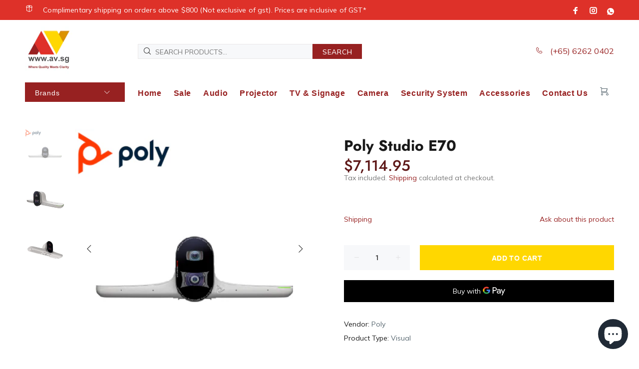

--- FILE ---
content_type: text/html; charset=utf-8
request_url: https://av.sg/products/poly-studio-e70
body_size: 34785
content:
<!doctype html>
<!--[if IE 9]> <html class="ie9 no-js" lang="en"> <![endif]-->
<!--[if (gt IE 9)|!(IE)]><!--> <html class="no-js" lang="en"> <!--<![endif]-->
<head>
  <!-- Google Tag Manager -->
<script>(function(w,d,s,l,i){w[l]=w[l]||[];w[l].push({'gtm.start':
new Date().getTime(),event:'gtm.js'});var f=d.getElementsByTagName(s)[0],
j=d.createElement(s),dl=l!='dataLayer'?'&l='+l:'';j.async=true;j.src=
'https://www.googletagmanager.com/gtm.js?id='+i+dl;f.parentNode.insertBefore(j,f);
})(window,document,'script','dataLayer','GTM-55FXFRVX');</script>
<!-- End Google Tag Manager -->
  
  <!-- Basic page needs ================================================== -->
  <meta charset="utf-8">
  <!--[if IE]><meta http-equiv="X-UA-Compatible" content="IE=edge,chrome=1"><![endif]-->
  <meta name="viewport" content="width=device-width,initial-scale=1">
  <meta name="theme-color" content="#972121">
  <meta name="keywords" content="Shopify Template" />
  <meta name="author" content="p-themes">
  <meta name="google-site-verification" content="5-PTQVnRzBWUeNaNi1WZIu0FKm4lDHIyX7By8s6Dy2I" />
  <link rel="canonical" href="https://av.sg/products/poly-studio-e70"><link rel="shortcut icon" href="//av.sg/cdn/shop/files/AV_Logo_32x32.png?v=1613580405" type="image/png"><!-- Title and description ================================================== --><title>Poly Studio E70
&ndash; ACE x AV.SG
</title><meta name="description" content="Download Datasheet POLY STUDIO E70 The Poly Studio E70 is a first of its kind intelligent camera that brings mindblowing video quality, state-of-the-art audio features, and advanced analytics to modern meeting rooms. Dual cameras with 4K+ sensors are boosted by Poly DirectorAI technology to create an unparalleled video"><meta name="timezone" content="Asia/Singapore"><!-- Social meta ================================================== --><!-- /snippets/social-meta-tags.liquid -->




<meta property="og:site_name" content="ACE x AV.SG">
<meta property="og:url" content="https://av.sg/products/poly-studio-e70">
<meta property="og:title" content="Poly Studio E70">
<meta property="og:type" content="product">
<meta property="og:description" content="Download Datasheet POLY STUDIO E70 The Poly Studio E70 is a first of its kind intelligent camera that brings mindblowing video quality, state-of-the-art audio features, and advanced analytics to modern meeting rooms. Dual cameras with 4K+ sensors are boosted by Poly DirectorAI technology to create an unparalleled video">

  <meta property="og:price:amount" content="7,114.95">
  <meta property="og:price:currency" content="SGD">

<meta property="og:image" content="http://av.sg/cdn/shop/products/PolyCom_13_1200x1200.png?v=1646980490"><meta property="og:image" content="http://av.sg/cdn/shop/products/AVDesign_4_bf3c3caf-7be9-41d1-898a-c344d80c6489_1200x1200.png?v=1646980490"><meta property="og:image" content="http://av.sg/cdn/shop/products/AVDesign_16_1200x1200.png?v=1646980490">
<meta property="og:image:secure_url" content="https://av.sg/cdn/shop/products/PolyCom_13_1200x1200.png?v=1646980490"><meta property="og:image:secure_url" content="https://av.sg/cdn/shop/products/AVDesign_4_bf3c3caf-7be9-41d1-898a-c344d80c6489_1200x1200.png?v=1646980490"><meta property="og:image:secure_url" content="https://av.sg/cdn/shop/products/AVDesign_16_1200x1200.png?v=1646980490">


<meta name="twitter:card" content="summary_large_image">
<meta name="twitter:title" content="Poly Studio E70">
<meta name="twitter:description" content="Download Datasheet POLY STUDIO E70 The Poly Studio E70 is a first of its kind intelligent camera that brings mindblowing video quality, state-of-the-art audio features, and advanced analytics to modern meeting rooms. Dual cameras with 4K+ sensors are boosted by Poly DirectorAI technology to create an unparalleled video">
<!-- Helpers ================================================== -->

  <!-- CSS ================================================== --><link href="https://fonts.googleapis.com/css?family=Mulish:100,200,300,400,500,600,700,800,900" rel="stylesheet" defer>
<link href="//av.sg/cdn/shop/t/4/assets/theme.css?v=149113240903060126211759260530" rel="stylesheet" type="text/css" media="all" />


<script src="//av.sg/cdn/shop/t/4/assets/jquery.min.js?v=146653844047132007351609913767" defer="defer"></script><!-- Header hook for plugins ================================================== -->
  <script>window.performance && window.performance.mark && window.performance.mark('shopify.content_for_header.start');</script><meta name="google-site-verification" content="_EhGbVqREUbgt5tdRBy0Ld1e-DyFyXKsWEfID9iyXQQ">
<meta id="shopify-digital-wallet" name="shopify-digital-wallet" content="/52514685124/digital_wallets/dialog">
<meta name="shopify-checkout-api-token" content="a16801851c703daeaf00e32725c870b4">
<link rel="alternate" type="application/json+oembed" href="https://av.sg/products/poly-studio-e70.oembed">
<script async="async" src="/checkouts/internal/preloads.js?locale=en-SG"></script>
<script id="apple-pay-shop-capabilities" type="application/json">{"shopId":52514685124,"countryCode":"SG","currencyCode":"SGD","merchantCapabilities":["supports3DS"],"merchantId":"gid:\/\/shopify\/Shop\/52514685124","merchantName":"ACE x AV.SG","requiredBillingContactFields":["postalAddress","email","phone"],"requiredShippingContactFields":["postalAddress","email","phone"],"shippingType":"shipping","supportedNetworks":["visa","masterCard","amex"],"total":{"type":"pending","label":"ACE x AV.SG","amount":"1.00"},"shopifyPaymentsEnabled":true,"supportsSubscriptions":true}</script>
<script id="shopify-features" type="application/json">{"accessToken":"a16801851c703daeaf00e32725c870b4","betas":["rich-media-storefront-analytics"],"domain":"av.sg","predictiveSearch":true,"shopId":52514685124,"locale":"en"}</script>
<script>var Shopify = Shopify || {};
Shopify.shop = "av-sg.myshopify.com";
Shopify.locale = "en";
Shopify.currency = {"active":"SGD","rate":"1.0"};
Shopify.country = "SG";
Shopify.theme = {"name":"Wokiee-v-1-9-3","id":117510930628,"schema_name":"Wokiee","schema_version":"1.9.3","theme_store_id":null,"role":"main"};
Shopify.theme.handle = "null";
Shopify.theme.style = {"id":null,"handle":null};
Shopify.cdnHost = "av.sg/cdn";
Shopify.routes = Shopify.routes || {};
Shopify.routes.root = "/";</script>
<script type="module">!function(o){(o.Shopify=o.Shopify||{}).modules=!0}(window);</script>
<script>!function(o){function n(){var o=[];function n(){o.push(Array.prototype.slice.apply(arguments))}return n.q=o,n}var t=o.Shopify=o.Shopify||{};t.loadFeatures=n(),t.autoloadFeatures=n()}(window);</script>
<script id="shop-js-analytics" type="application/json">{"pageType":"product"}</script>
<script defer="defer" async type="module" src="//av.sg/cdn/shopifycloud/shop-js/modules/v2/client.init-shop-cart-sync_WVOgQShq.en.esm.js"></script>
<script defer="defer" async type="module" src="//av.sg/cdn/shopifycloud/shop-js/modules/v2/chunk.common_C_13GLB1.esm.js"></script>
<script defer="defer" async type="module" src="//av.sg/cdn/shopifycloud/shop-js/modules/v2/chunk.modal_CLfMGd0m.esm.js"></script>
<script type="module">
  await import("//av.sg/cdn/shopifycloud/shop-js/modules/v2/client.init-shop-cart-sync_WVOgQShq.en.esm.js");
await import("//av.sg/cdn/shopifycloud/shop-js/modules/v2/chunk.common_C_13GLB1.esm.js");
await import("//av.sg/cdn/shopifycloud/shop-js/modules/v2/chunk.modal_CLfMGd0m.esm.js");

  window.Shopify.SignInWithShop?.initShopCartSync?.({"fedCMEnabled":true,"windoidEnabled":true});

</script>
<script>(function() {
  var isLoaded = false;
  function asyncLoad() {
    if (isLoaded) return;
    isLoaded = true;
    var urls = ["https:\/\/cdn-gp01.grabpay.com\/shopify\/js\/v1\/grab-widget-paylater.js?shop=av-sg.myshopify.com","https:\/\/gateway.apaylater.com\/plugins\/shopify-product-detail.js?shop=av-sg.myshopify.com","https:\/\/gateway.apaylater.com\/plugins\/shopify-product-list.js?shop=av-sg.myshopify.com"];
    for (var i = 0; i < urls.length; i++) {
      var s = document.createElement('script');
      s.type = 'text/javascript';
      s.async = true;
      s.src = urls[i];
      var x = document.getElementsByTagName('script')[0];
      x.parentNode.insertBefore(s, x);
    }
  };
  if(window.attachEvent) {
    window.attachEvent('onload', asyncLoad);
  } else {
    window.addEventListener('load', asyncLoad, false);
  }
})();</script>
<script id="__st">var __st={"a":52514685124,"offset":28800,"reqid":"da4df39c-996b-4b48-a816-b37217a4ffaf-1769625833","pageurl":"av.sg\/products\/poly-studio-e70","u":"bde921908c78","p":"product","rtyp":"product","rid":6890313416900};</script>
<script>window.ShopifyPaypalV4VisibilityTracking = true;</script>
<script id="captcha-bootstrap">!function(){'use strict';const t='contact',e='account',n='new_comment',o=[[t,t],['blogs',n],['comments',n],[t,'customer']],c=[[e,'customer_login'],[e,'guest_login'],[e,'recover_customer_password'],[e,'create_customer']],r=t=>t.map((([t,e])=>`form[action*='/${t}']:not([data-nocaptcha='true']) input[name='form_type'][value='${e}']`)).join(','),a=t=>()=>t?[...document.querySelectorAll(t)].map((t=>t.form)):[];function s(){const t=[...o],e=r(t);return a(e)}const i='password',u='form_key',d=['recaptcha-v3-token','g-recaptcha-response','h-captcha-response',i],f=()=>{try{return window.sessionStorage}catch{return}},m='__shopify_v',_=t=>t.elements[u];function p(t,e,n=!1){try{const o=window.sessionStorage,c=JSON.parse(o.getItem(e)),{data:r}=function(t){const{data:e,action:n}=t;return t[m]||n?{data:e,action:n}:{data:t,action:n}}(c);for(const[e,n]of Object.entries(r))t.elements[e]&&(t.elements[e].value=n);n&&o.removeItem(e)}catch(o){console.error('form repopulation failed',{error:o})}}const l='form_type',E='cptcha';function T(t){t.dataset[E]=!0}const w=window,h=w.document,L='Shopify',v='ce_forms',y='captcha';let A=!1;((t,e)=>{const n=(g='f06e6c50-85a8-45c8-87d0-21a2b65856fe',I='https://cdn.shopify.com/shopifycloud/storefront-forms-hcaptcha/ce_storefront_forms_captcha_hcaptcha.v1.5.2.iife.js',D={infoText:'Protected by hCaptcha',privacyText:'Privacy',termsText:'Terms'},(t,e,n)=>{const o=w[L][v],c=o.bindForm;if(c)return c(t,g,e,D).then(n);var r;o.q.push([[t,g,e,D],n]),r=I,A||(h.body.append(Object.assign(h.createElement('script'),{id:'captcha-provider',async:!0,src:r})),A=!0)});var g,I,D;w[L]=w[L]||{},w[L][v]=w[L][v]||{},w[L][v].q=[],w[L][y]=w[L][y]||{},w[L][y].protect=function(t,e){n(t,void 0,e),T(t)},Object.freeze(w[L][y]),function(t,e,n,w,h,L){const[v,y,A,g]=function(t,e,n){const i=e?o:[],u=t?c:[],d=[...i,...u],f=r(d),m=r(i),_=r(d.filter((([t,e])=>n.includes(e))));return[a(f),a(m),a(_),s()]}(w,h,L),I=t=>{const e=t.target;return e instanceof HTMLFormElement?e:e&&e.form},D=t=>v().includes(t);t.addEventListener('submit',(t=>{const e=I(t);if(!e)return;const n=D(e)&&!e.dataset.hcaptchaBound&&!e.dataset.recaptchaBound,o=_(e),c=g().includes(e)&&(!o||!o.value);(n||c)&&t.preventDefault(),c&&!n&&(function(t){try{if(!f())return;!function(t){const e=f();if(!e)return;const n=_(t);if(!n)return;const o=n.value;o&&e.removeItem(o)}(t);const e=Array.from(Array(32),(()=>Math.random().toString(36)[2])).join('');!function(t,e){_(t)||t.append(Object.assign(document.createElement('input'),{type:'hidden',name:u})),t.elements[u].value=e}(t,e),function(t,e){const n=f();if(!n)return;const o=[...t.querySelectorAll(`input[type='${i}']`)].map((({name:t})=>t)),c=[...d,...o],r={};for(const[a,s]of new FormData(t).entries())c.includes(a)||(r[a]=s);n.setItem(e,JSON.stringify({[m]:1,action:t.action,data:r}))}(t,e)}catch(e){console.error('failed to persist form',e)}}(e),e.submit())}));const S=(t,e)=>{t&&!t.dataset[E]&&(n(t,e.some((e=>e===t))),T(t))};for(const o of['focusin','change'])t.addEventListener(o,(t=>{const e=I(t);D(e)&&S(e,y())}));const B=e.get('form_key'),M=e.get(l),P=B&&M;t.addEventListener('DOMContentLoaded',(()=>{const t=y();if(P)for(const e of t)e.elements[l].value===M&&p(e,B);[...new Set([...A(),...v().filter((t=>'true'===t.dataset.shopifyCaptcha))])].forEach((e=>S(e,t)))}))}(h,new URLSearchParams(w.location.search),n,t,e,['guest_login'])})(!0,!0)}();</script>
<script integrity="sha256-4kQ18oKyAcykRKYeNunJcIwy7WH5gtpwJnB7kiuLZ1E=" data-source-attribution="shopify.loadfeatures" defer="defer" src="//av.sg/cdn/shopifycloud/storefront/assets/storefront/load_feature-a0a9edcb.js" crossorigin="anonymous"></script>
<script data-source-attribution="shopify.dynamic_checkout.dynamic.init">var Shopify=Shopify||{};Shopify.PaymentButton=Shopify.PaymentButton||{isStorefrontPortableWallets:!0,init:function(){window.Shopify.PaymentButton.init=function(){};var t=document.createElement("script");t.src="https://av.sg/cdn/shopifycloud/portable-wallets/latest/portable-wallets.en.js",t.type="module",document.head.appendChild(t)}};
</script>
<script data-source-attribution="shopify.dynamic_checkout.buyer_consent">
  function portableWalletsHideBuyerConsent(e){var t=document.getElementById("shopify-buyer-consent"),n=document.getElementById("shopify-subscription-policy-button");t&&n&&(t.classList.add("hidden"),t.setAttribute("aria-hidden","true"),n.removeEventListener("click",e))}function portableWalletsShowBuyerConsent(e){var t=document.getElementById("shopify-buyer-consent"),n=document.getElementById("shopify-subscription-policy-button");t&&n&&(t.classList.remove("hidden"),t.removeAttribute("aria-hidden"),n.addEventListener("click",e))}window.Shopify?.PaymentButton&&(window.Shopify.PaymentButton.hideBuyerConsent=portableWalletsHideBuyerConsent,window.Shopify.PaymentButton.showBuyerConsent=portableWalletsShowBuyerConsent);
</script>
<script>
  function portableWalletsCleanup(e){e&&e.src&&console.error("Failed to load portable wallets script "+e.src);var t=document.querySelectorAll("shopify-accelerated-checkout .shopify-payment-button__skeleton, shopify-accelerated-checkout-cart .wallet-cart-button__skeleton"),e=document.getElementById("shopify-buyer-consent");for(let e=0;e<t.length;e++)t[e].remove();e&&e.remove()}function portableWalletsNotLoadedAsModule(e){e instanceof ErrorEvent&&"string"==typeof e.message&&e.message.includes("import.meta")&&"string"==typeof e.filename&&e.filename.includes("portable-wallets")&&(window.removeEventListener("error",portableWalletsNotLoadedAsModule),window.Shopify.PaymentButton.failedToLoad=e,"loading"===document.readyState?document.addEventListener("DOMContentLoaded",window.Shopify.PaymentButton.init):window.Shopify.PaymentButton.init())}window.addEventListener("error",portableWalletsNotLoadedAsModule);
</script>

<script type="module" src="https://av.sg/cdn/shopifycloud/portable-wallets/latest/portable-wallets.en.js" onError="portableWalletsCleanup(this)" crossorigin="anonymous"></script>
<script nomodule>
  document.addEventListener("DOMContentLoaded", portableWalletsCleanup);
</script>

<link id="shopify-accelerated-checkout-styles" rel="stylesheet" media="screen" href="https://av.sg/cdn/shopifycloud/portable-wallets/latest/accelerated-checkout-backwards-compat.css" crossorigin="anonymous">
<style id="shopify-accelerated-checkout-cart">
        #shopify-buyer-consent {
  margin-top: 1em;
  display: inline-block;
  width: 100%;
}

#shopify-buyer-consent.hidden {
  display: none;
}

#shopify-subscription-policy-button {
  background: none;
  border: none;
  padding: 0;
  text-decoration: underline;
  font-size: inherit;
  cursor: pointer;
}

#shopify-subscription-policy-button::before {
  box-shadow: none;
}

      </style>
<script id="sections-script" data-sections="promo-fixed" defer="defer" src="//av.sg/cdn/shop/t/4/compiled_assets/scripts.js?v=2025"></script>
<script>window.performance && window.performance.mark && window.performance.mark('shopify.content_for_header.end');</script>
  <!-- /Header hook for plugins ================================================== --><style>
    [data-rating="0.0"]{
      display:none !important;
    }
  </style><script>
var grab_widget_visiblity='1';
var grab_widget_tenure='4';
var grab_widget_money_format = "${{amount}}";
var grab_data_currency_code = 'SGD';
var grab_widget_current_page_type = 'product';
var grab_page_config_param =  [];
</script>

<script>
grab_page_config_param.push({"page":"product","type":"multi_line","price_element":".tt-product-single-info .tt-price span:first-child","element_holder":".tt-product-single-info .tt-price","position":"after"});
</script>

<script src="https://cdn.shopify.com/extensions/e8878072-2f6b-4e89-8082-94b04320908d/inbox-1254/assets/inbox-chat-loader.js" type="text/javascript" defer="defer"></script>
<script src="https://cdn.shopify.com/extensions/6c66d7d0-f631-46bf-8039-ad48ac607ad6/forms-2301/assets/shopify-forms-loader.js" type="text/javascript" defer="defer"></script>
<link href="https://monorail-edge.shopifysvc.com" rel="dns-prefetch">
<script>(function(){if ("sendBeacon" in navigator && "performance" in window) {try {var session_token_from_headers = performance.getEntriesByType('navigation')[0].serverTiming.find(x => x.name == '_s').description;} catch {var session_token_from_headers = undefined;}var session_cookie_matches = document.cookie.match(/_shopify_s=([^;]*)/);var session_token_from_cookie = session_cookie_matches && session_cookie_matches.length === 2 ? session_cookie_matches[1] : "";var session_token = session_token_from_headers || session_token_from_cookie || "";function handle_abandonment_event(e) {var entries = performance.getEntries().filter(function(entry) {return /monorail-edge.shopifysvc.com/.test(entry.name);});if (!window.abandonment_tracked && entries.length === 0) {window.abandonment_tracked = true;var currentMs = Date.now();var navigation_start = performance.timing.navigationStart;var payload = {shop_id: 52514685124,url: window.location.href,navigation_start,duration: currentMs - navigation_start,session_token,page_type: "product"};window.navigator.sendBeacon("https://monorail-edge.shopifysvc.com/v1/produce", JSON.stringify({schema_id: "online_store_buyer_site_abandonment/1.1",payload: payload,metadata: {event_created_at_ms: currentMs,event_sent_at_ms: currentMs}}));}}window.addEventListener('pagehide', handle_abandonment_event);}}());</script>
<script id="web-pixels-manager-setup">(function e(e,d,r,n,o){if(void 0===o&&(o={}),!Boolean(null===(a=null===(i=window.Shopify)||void 0===i?void 0:i.analytics)||void 0===a?void 0:a.replayQueue)){var i,a;window.Shopify=window.Shopify||{};var t=window.Shopify;t.analytics=t.analytics||{};var s=t.analytics;s.replayQueue=[],s.publish=function(e,d,r){return s.replayQueue.push([e,d,r]),!0};try{self.performance.mark("wpm:start")}catch(e){}var l=function(){var e={modern:/Edge?\/(1{2}[4-9]|1[2-9]\d|[2-9]\d{2}|\d{4,})\.\d+(\.\d+|)|Firefox\/(1{2}[4-9]|1[2-9]\d|[2-9]\d{2}|\d{4,})\.\d+(\.\d+|)|Chrom(ium|e)\/(9{2}|\d{3,})\.\d+(\.\d+|)|(Maci|X1{2}).+ Version\/(15\.\d+|(1[6-9]|[2-9]\d|\d{3,})\.\d+)([,.]\d+|)( \(\w+\)|)( Mobile\/\w+|) Safari\/|Chrome.+OPR\/(9{2}|\d{3,})\.\d+\.\d+|(CPU[ +]OS|iPhone[ +]OS|CPU[ +]iPhone|CPU IPhone OS|CPU iPad OS)[ +]+(15[._]\d+|(1[6-9]|[2-9]\d|\d{3,})[._]\d+)([._]\d+|)|Android:?[ /-](13[3-9]|1[4-9]\d|[2-9]\d{2}|\d{4,})(\.\d+|)(\.\d+|)|Android.+Firefox\/(13[5-9]|1[4-9]\d|[2-9]\d{2}|\d{4,})\.\d+(\.\d+|)|Android.+Chrom(ium|e)\/(13[3-9]|1[4-9]\d|[2-9]\d{2}|\d{4,})\.\d+(\.\d+|)|SamsungBrowser\/([2-9]\d|\d{3,})\.\d+/,legacy:/Edge?\/(1[6-9]|[2-9]\d|\d{3,})\.\d+(\.\d+|)|Firefox\/(5[4-9]|[6-9]\d|\d{3,})\.\d+(\.\d+|)|Chrom(ium|e)\/(5[1-9]|[6-9]\d|\d{3,})\.\d+(\.\d+|)([\d.]+$|.*Safari\/(?![\d.]+ Edge\/[\d.]+$))|(Maci|X1{2}).+ Version\/(10\.\d+|(1[1-9]|[2-9]\d|\d{3,})\.\d+)([,.]\d+|)( \(\w+\)|)( Mobile\/\w+|) Safari\/|Chrome.+OPR\/(3[89]|[4-9]\d|\d{3,})\.\d+\.\d+|(CPU[ +]OS|iPhone[ +]OS|CPU[ +]iPhone|CPU IPhone OS|CPU iPad OS)[ +]+(10[._]\d+|(1[1-9]|[2-9]\d|\d{3,})[._]\d+)([._]\d+|)|Android:?[ /-](13[3-9]|1[4-9]\d|[2-9]\d{2}|\d{4,})(\.\d+|)(\.\d+|)|Mobile Safari.+OPR\/([89]\d|\d{3,})\.\d+\.\d+|Android.+Firefox\/(13[5-9]|1[4-9]\d|[2-9]\d{2}|\d{4,})\.\d+(\.\d+|)|Android.+Chrom(ium|e)\/(13[3-9]|1[4-9]\d|[2-9]\d{2}|\d{4,})\.\d+(\.\d+|)|Android.+(UC? ?Browser|UCWEB|U3)[ /]?(15\.([5-9]|\d{2,})|(1[6-9]|[2-9]\d|\d{3,})\.\d+)\.\d+|SamsungBrowser\/(5\.\d+|([6-9]|\d{2,})\.\d+)|Android.+MQ{2}Browser\/(14(\.(9|\d{2,})|)|(1[5-9]|[2-9]\d|\d{3,})(\.\d+|))(\.\d+|)|K[Aa][Ii]OS\/(3\.\d+|([4-9]|\d{2,})\.\d+)(\.\d+|)/},d=e.modern,r=e.legacy,n=navigator.userAgent;return n.match(d)?"modern":n.match(r)?"legacy":"unknown"}(),u="modern"===l?"modern":"legacy",c=(null!=n?n:{modern:"",legacy:""})[u],f=function(e){return[e.baseUrl,"/wpm","/b",e.hashVersion,"modern"===e.buildTarget?"m":"l",".js"].join("")}({baseUrl:d,hashVersion:r,buildTarget:u}),m=function(e){var d=e.version,r=e.bundleTarget,n=e.surface,o=e.pageUrl,i=e.monorailEndpoint;return{emit:function(e){var a=e.status,t=e.errorMsg,s=(new Date).getTime(),l=JSON.stringify({metadata:{event_sent_at_ms:s},events:[{schema_id:"web_pixels_manager_load/3.1",payload:{version:d,bundle_target:r,page_url:o,status:a,surface:n,error_msg:t},metadata:{event_created_at_ms:s}}]});if(!i)return console&&console.warn&&console.warn("[Web Pixels Manager] No Monorail endpoint provided, skipping logging."),!1;try{return self.navigator.sendBeacon.bind(self.navigator)(i,l)}catch(e){}var u=new XMLHttpRequest;try{return u.open("POST",i,!0),u.setRequestHeader("Content-Type","text/plain"),u.send(l),!0}catch(e){return console&&console.warn&&console.warn("[Web Pixels Manager] Got an unhandled error while logging to Monorail."),!1}}}}({version:r,bundleTarget:l,surface:e.surface,pageUrl:self.location.href,monorailEndpoint:e.monorailEndpoint});try{o.browserTarget=l,function(e){var d=e.src,r=e.async,n=void 0===r||r,o=e.onload,i=e.onerror,a=e.sri,t=e.scriptDataAttributes,s=void 0===t?{}:t,l=document.createElement("script"),u=document.querySelector("head"),c=document.querySelector("body");if(l.async=n,l.src=d,a&&(l.integrity=a,l.crossOrigin="anonymous"),s)for(var f in s)if(Object.prototype.hasOwnProperty.call(s,f))try{l.dataset[f]=s[f]}catch(e){}if(o&&l.addEventListener("load",o),i&&l.addEventListener("error",i),u)u.appendChild(l);else{if(!c)throw new Error("Did not find a head or body element to append the script");c.appendChild(l)}}({src:f,async:!0,onload:function(){if(!function(){var e,d;return Boolean(null===(d=null===(e=window.Shopify)||void 0===e?void 0:e.analytics)||void 0===d?void 0:d.initialized)}()){var d=window.webPixelsManager.init(e)||void 0;if(d){var r=window.Shopify.analytics;r.replayQueue.forEach((function(e){var r=e[0],n=e[1],o=e[2];d.publishCustomEvent(r,n,o)})),r.replayQueue=[],r.publish=d.publishCustomEvent,r.visitor=d.visitor,r.initialized=!0}}},onerror:function(){return m.emit({status:"failed",errorMsg:"".concat(f," has failed to load")})},sri:function(e){var d=/^sha384-[A-Za-z0-9+/=]+$/;return"string"==typeof e&&d.test(e)}(c)?c:"",scriptDataAttributes:o}),m.emit({status:"loading"})}catch(e){m.emit({status:"failed",errorMsg:(null==e?void 0:e.message)||"Unknown error"})}}})({shopId: 52514685124,storefrontBaseUrl: "https://av.sg",extensionsBaseUrl: "https://extensions.shopifycdn.com/cdn/shopifycloud/web-pixels-manager",monorailEndpoint: "https://monorail-edge.shopifysvc.com/unstable/produce_batch",surface: "storefront-renderer",enabledBetaFlags: ["2dca8a86"],webPixelsConfigList: [{"id":"545489092","configuration":"{\"config\":\"{\\\"pixel_id\\\":\\\"AW-393834311\\\",\\\"target_country\\\":\\\"SG\\\",\\\"gtag_events\\\":[{\\\"type\\\":\\\"search\\\",\\\"action_label\\\":\\\"AW-393834311\\\/l4ifCNvkjP4BEMfe5bsB\\\"},{\\\"type\\\":\\\"begin_checkout\\\",\\\"action_label\\\":\\\"AW-393834311\\\/wr1BCNjkjP4BEMfe5bsB\\\"},{\\\"type\\\":\\\"view_item\\\",\\\"action_label\\\":[\\\"AW-393834311\\\/cJVPCNLkjP4BEMfe5bsB\\\",\\\"MC-3JBT2X73FS\\\"]},{\\\"type\\\":\\\"purchase\\\",\\\"action_label\\\":[\\\"AW-393834311\\\/ZB3OCM_kjP4BEMfe5bsB\\\",\\\"MC-3JBT2X73FS\\\"]},{\\\"type\\\":\\\"page_view\\\",\\\"action_label\\\":[\\\"AW-393834311\\\/ZXaHCMzkjP4BEMfe5bsB\\\",\\\"MC-3JBT2X73FS\\\"]},{\\\"type\\\":\\\"add_payment_info\\\",\\\"action_label\\\":\\\"AW-393834311\\\/sFDtCN7kjP4BEMfe5bsB\\\"},{\\\"type\\\":\\\"add_to_cart\\\",\\\"action_label\\\":\\\"AW-393834311\\\/i-d-CNXkjP4BEMfe5bsB\\\"}],\\\"enable_monitoring_mode\\\":false}\"}","eventPayloadVersion":"v1","runtimeContext":"OPEN","scriptVersion":"b2a88bafab3e21179ed38636efcd8a93","type":"APP","apiClientId":1780363,"privacyPurposes":[],"dataSharingAdjustments":{"protectedCustomerApprovalScopes":["read_customer_address","read_customer_email","read_customer_name","read_customer_personal_data","read_customer_phone"]}},{"id":"191430852","configuration":"{\"pixel_id\":\"1506120239735444\",\"pixel_type\":\"facebook_pixel\",\"metaapp_system_user_token\":\"-\"}","eventPayloadVersion":"v1","runtimeContext":"OPEN","scriptVersion":"ca16bc87fe92b6042fbaa3acc2fbdaa6","type":"APP","apiClientId":2329312,"privacyPurposes":["ANALYTICS","MARKETING","SALE_OF_DATA"],"dataSharingAdjustments":{"protectedCustomerApprovalScopes":["read_customer_address","read_customer_email","read_customer_name","read_customer_personal_data","read_customer_phone"]}},{"id":"86606020","eventPayloadVersion":"v1","runtimeContext":"LAX","scriptVersion":"1","type":"CUSTOM","privacyPurposes":["ANALYTICS"],"name":"Google Analytics tag (migrated)"},{"id":"shopify-app-pixel","configuration":"{}","eventPayloadVersion":"v1","runtimeContext":"STRICT","scriptVersion":"0450","apiClientId":"shopify-pixel","type":"APP","privacyPurposes":["ANALYTICS","MARKETING"]},{"id":"shopify-custom-pixel","eventPayloadVersion":"v1","runtimeContext":"LAX","scriptVersion":"0450","apiClientId":"shopify-pixel","type":"CUSTOM","privacyPurposes":["ANALYTICS","MARKETING"]}],isMerchantRequest: false,initData: {"shop":{"name":"ACE x AV.SG","paymentSettings":{"currencyCode":"SGD"},"myshopifyDomain":"av-sg.myshopify.com","countryCode":"SG","storefrontUrl":"https:\/\/av.sg"},"customer":null,"cart":null,"checkout":null,"productVariants":[{"price":{"amount":7114.95,"currencyCode":"SGD"},"product":{"title":"Poly Studio E70","vendor":"Poly","id":"6890313416900","untranslatedTitle":"Poly Studio E70","url":"\/products\/poly-studio-e70","type":"Visual"},"id":"40662429401284","image":{"src":"\/\/av.sg\/cdn\/shop\/products\/PolyCom_13.png?v=1646980490"},"sku":"2200-87090-001","title":"Default Title","untranslatedTitle":"Default Title"}],"purchasingCompany":null},},"https://av.sg/cdn","fcfee988w5aeb613cpc8e4bc33m6693e112",{"modern":"","legacy":""},{"shopId":"52514685124","storefrontBaseUrl":"https:\/\/av.sg","extensionBaseUrl":"https:\/\/extensions.shopifycdn.com\/cdn\/shopifycloud\/web-pixels-manager","surface":"storefront-renderer","enabledBetaFlags":"[\"2dca8a86\"]","isMerchantRequest":"false","hashVersion":"fcfee988w5aeb613cpc8e4bc33m6693e112","publish":"custom","events":"[[\"page_viewed\",{}],[\"product_viewed\",{\"productVariant\":{\"price\":{\"amount\":7114.95,\"currencyCode\":\"SGD\"},\"product\":{\"title\":\"Poly Studio E70\",\"vendor\":\"Poly\",\"id\":\"6890313416900\",\"untranslatedTitle\":\"Poly Studio E70\",\"url\":\"\/products\/poly-studio-e70\",\"type\":\"Visual\"},\"id\":\"40662429401284\",\"image\":{\"src\":\"\/\/av.sg\/cdn\/shop\/products\/PolyCom_13.png?v=1646980490\"},\"sku\":\"2200-87090-001\",\"title\":\"Default Title\",\"untranslatedTitle\":\"Default Title\"}}]]"});</script><script>
  window.ShopifyAnalytics = window.ShopifyAnalytics || {};
  window.ShopifyAnalytics.meta = window.ShopifyAnalytics.meta || {};
  window.ShopifyAnalytics.meta.currency = 'SGD';
  var meta = {"product":{"id":6890313416900,"gid":"gid:\/\/shopify\/Product\/6890313416900","vendor":"Poly","type":"Visual","handle":"poly-studio-e70","variants":[{"id":40662429401284,"price":711495,"name":"Poly Studio E70","public_title":null,"sku":"2200-87090-001"}],"remote":false},"page":{"pageType":"product","resourceType":"product","resourceId":6890313416900,"requestId":"da4df39c-996b-4b48-a816-b37217a4ffaf-1769625833"}};
  for (var attr in meta) {
    window.ShopifyAnalytics.meta[attr] = meta[attr];
  }
</script>
<script class="analytics">
  (function () {
    var customDocumentWrite = function(content) {
      var jquery = null;

      if (window.jQuery) {
        jquery = window.jQuery;
      } else if (window.Checkout && window.Checkout.$) {
        jquery = window.Checkout.$;
      }

      if (jquery) {
        jquery('body').append(content);
      }
    };

    var hasLoggedConversion = function(token) {
      if (token) {
        return document.cookie.indexOf('loggedConversion=' + token) !== -1;
      }
      return false;
    }

    var setCookieIfConversion = function(token) {
      if (token) {
        var twoMonthsFromNow = new Date(Date.now());
        twoMonthsFromNow.setMonth(twoMonthsFromNow.getMonth() + 2);

        document.cookie = 'loggedConversion=' + token + '; expires=' + twoMonthsFromNow;
      }
    }

    var trekkie = window.ShopifyAnalytics.lib = window.trekkie = window.trekkie || [];
    if (trekkie.integrations) {
      return;
    }
    trekkie.methods = [
      'identify',
      'page',
      'ready',
      'track',
      'trackForm',
      'trackLink'
    ];
    trekkie.factory = function(method) {
      return function() {
        var args = Array.prototype.slice.call(arguments);
        args.unshift(method);
        trekkie.push(args);
        return trekkie;
      };
    };
    for (var i = 0; i < trekkie.methods.length; i++) {
      var key = trekkie.methods[i];
      trekkie[key] = trekkie.factory(key);
    }
    trekkie.load = function(config) {
      trekkie.config = config || {};
      trekkie.config.initialDocumentCookie = document.cookie;
      var first = document.getElementsByTagName('script')[0];
      var script = document.createElement('script');
      script.type = 'text/javascript';
      script.onerror = function(e) {
        var scriptFallback = document.createElement('script');
        scriptFallback.type = 'text/javascript';
        scriptFallback.onerror = function(error) {
                var Monorail = {
      produce: function produce(monorailDomain, schemaId, payload) {
        var currentMs = new Date().getTime();
        var event = {
          schema_id: schemaId,
          payload: payload,
          metadata: {
            event_created_at_ms: currentMs,
            event_sent_at_ms: currentMs
          }
        };
        return Monorail.sendRequest("https://" + monorailDomain + "/v1/produce", JSON.stringify(event));
      },
      sendRequest: function sendRequest(endpointUrl, payload) {
        // Try the sendBeacon API
        if (window && window.navigator && typeof window.navigator.sendBeacon === 'function' && typeof window.Blob === 'function' && !Monorail.isIos12()) {
          var blobData = new window.Blob([payload], {
            type: 'text/plain'
          });

          if (window.navigator.sendBeacon(endpointUrl, blobData)) {
            return true;
          } // sendBeacon was not successful

        } // XHR beacon

        var xhr = new XMLHttpRequest();

        try {
          xhr.open('POST', endpointUrl);
          xhr.setRequestHeader('Content-Type', 'text/plain');
          xhr.send(payload);
        } catch (e) {
          console.log(e);
        }

        return false;
      },
      isIos12: function isIos12() {
        return window.navigator.userAgent.lastIndexOf('iPhone; CPU iPhone OS 12_') !== -1 || window.navigator.userAgent.lastIndexOf('iPad; CPU OS 12_') !== -1;
      }
    };
    Monorail.produce('monorail-edge.shopifysvc.com',
      'trekkie_storefront_load_errors/1.1',
      {shop_id: 52514685124,
      theme_id: 117510930628,
      app_name: "storefront",
      context_url: window.location.href,
      source_url: "//av.sg/cdn/s/trekkie.storefront.a804e9514e4efded663580eddd6991fcc12b5451.min.js"});

        };
        scriptFallback.async = true;
        scriptFallback.src = '//av.sg/cdn/s/trekkie.storefront.a804e9514e4efded663580eddd6991fcc12b5451.min.js';
        first.parentNode.insertBefore(scriptFallback, first);
      };
      script.async = true;
      script.src = '//av.sg/cdn/s/trekkie.storefront.a804e9514e4efded663580eddd6991fcc12b5451.min.js';
      first.parentNode.insertBefore(script, first);
    };
    trekkie.load(
      {"Trekkie":{"appName":"storefront","development":false,"defaultAttributes":{"shopId":52514685124,"isMerchantRequest":null,"themeId":117510930628,"themeCityHash":"2394734544429662096","contentLanguage":"en","currency":"SGD","eventMetadataId":"0c7a42ec-fef9-46ec-b38a-8fa3888fb9c2"},"isServerSideCookieWritingEnabled":true,"monorailRegion":"shop_domain","enabledBetaFlags":["65f19447","b5387b81"]},"Session Attribution":{},"S2S":{"facebookCapiEnabled":true,"source":"trekkie-storefront-renderer","apiClientId":580111}}
    );

    var loaded = false;
    trekkie.ready(function() {
      if (loaded) return;
      loaded = true;

      window.ShopifyAnalytics.lib = window.trekkie;

      var originalDocumentWrite = document.write;
      document.write = customDocumentWrite;
      try { window.ShopifyAnalytics.merchantGoogleAnalytics.call(this); } catch(error) {};
      document.write = originalDocumentWrite;

      window.ShopifyAnalytics.lib.page(null,{"pageType":"product","resourceType":"product","resourceId":6890313416900,"requestId":"da4df39c-996b-4b48-a816-b37217a4ffaf-1769625833","shopifyEmitted":true});

      var match = window.location.pathname.match(/checkouts\/(.+)\/(thank_you|post_purchase)/)
      var token = match? match[1]: undefined;
      if (!hasLoggedConversion(token)) {
        setCookieIfConversion(token);
        window.ShopifyAnalytics.lib.track("Viewed Product",{"currency":"SGD","variantId":40662429401284,"productId":6890313416900,"productGid":"gid:\/\/shopify\/Product\/6890313416900","name":"Poly Studio E70","price":"7114.95","sku":"2200-87090-001","brand":"Poly","variant":null,"category":"Visual","nonInteraction":true,"remote":false},undefined,undefined,{"shopifyEmitted":true});
      window.ShopifyAnalytics.lib.track("monorail:\/\/trekkie_storefront_viewed_product\/1.1",{"currency":"SGD","variantId":40662429401284,"productId":6890313416900,"productGid":"gid:\/\/shopify\/Product\/6890313416900","name":"Poly Studio E70","price":"7114.95","sku":"2200-87090-001","brand":"Poly","variant":null,"category":"Visual","nonInteraction":true,"remote":false,"referer":"https:\/\/av.sg\/products\/poly-studio-e70"});
      }
    });


        var eventsListenerScript = document.createElement('script');
        eventsListenerScript.async = true;
        eventsListenerScript.src = "//av.sg/cdn/shopifycloud/storefront/assets/shop_events_listener-3da45d37.js";
        document.getElementsByTagName('head')[0].appendChild(eventsListenerScript);

})();</script>
  <script>
  if (!window.ga || (window.ga && typeof window.ga !== 'function')) {
    window.ga = function ga() {
      (window.ga.q = window.ga.q || []).push(arguments);
      if (window.Shopify && window.Shopify.analytics && typeof window.Shopify.analytics.publish === 'function') {
        window.Shopify.analytics.publish("ga_stub_called", {}, {sendTo: "google_osp_migration"});
      }
      console.error("Shopify's Google Analytics stub called with:", Array.from(arguments), "\nSee https://help.shopify.com/manual/promoting-marketing/pixels/pixel-migration#google for more information.");
    };
    if (window.Shopify && window.Shopify.analytics && typeof window.Shopify.analytics.publish === 'function') {
      window.Shopify.analytics.publish("ga_stub_initialized", {}, {sendTo: "google_osp_migration"});
    }
  }
</script>
<script
  defer
  src="https://av.sg/cdn/shopifycloud/perf-kit/shopify-perf-kit-3.1.0.min.js"
  data-application="storefront-renderer"
  data-shop-id="52514685124"
  data-render-region="gcp-us-east1"
  data-page-type="product"
  data-theme-instance-id="117510930628"
  data-theme-name="Wokiee"
  data-theme-version="1.9.3"
  data-monorail-region="shop_domain"
  data-resource-timing-sampling-rate="10"
  data-shs="true"
  data-shs-beacon="true"
  data-shs-export-with-fetch="true"
  data-shs-logs-sample-rate="1"
  data-shs-beacon-endpoint="https://av.sg/api/collect"
></script>
</head>
 
<body class="pageproduct" >
  <!-- Google Tag Manager (noscript) -->
<noscript><iframe src="https://www.googletagmanager.com/ns.html?id=GTM-55FXFRVX"
height="0" width="0" style="display:none;visibility:hidden"></iframe></noscript>
<!-- End Google Tag Manager (noscript) --><div id="shopify-section-show-helper" class="shopify-section"></div><div id="shopify-section-categorie-button" class="shopify-section"></div>
<div id="shopify-section-header-template-2" class="shopify-section"><header class="desctop-menu-large small-header headertype2"><nav class="panel-menu mobile-main-menu">
  <ul><li class="item-categories">
      <a href="/collections/dahua"><span>Dahua</span></a></li><li class="item-categories">
      <a href="/collections/benq"><span>BenQ</span></a></li><li class="item-categories">
      <a href="/collections/epson"><span>Epson</span></a></li><li class="item-categories">
      <a href="/collections/ezcast"><span>EZCast</span></a></li><li class="item-categories">
      <a href="/collections/jabra"><span>Jabra</span></a></li><li class="item-categories">
      <a href="/collections/lg"><span>LG</span></a></li><li class="item-categories">
      <a href="/collections/logitech"><span>Logitech</span></a></li><li class="item-categories">
      <a href="/collections/polycom"><span>Poly</span></a></li><li class="item-categories">
      <a href="/collections/razer/Razer"><span>Razer</span></a></li><li class="item-categories">
      <a href="/collections/samsung/Samsung"><span>Samsung</span></a></li><li class="item-categories">
      <a href="/collections/tp-link/TP-Link"><span>TP-Link</span></a></li><li class="item-categories">
      <a href="/collections/ubiquiti"><span>Ubiquiti</span></a></li><li class="item-categories">
      <a href="/collections/viewsonic"><span>ViewSonic</span></a></li><li class="item-categories">
      <a href="/collections/hisense"><span>Hisense</span></a></li><li class="item-categories">
      <a href="/collections/infocus"><span>InFocus</span></a></li><li class="item-categories">
      <a href="/collections/coolermaster"><span>Coolermaster</span></a></li><li class="item-categories">
      <a href="/collections/brinno"><span>Brinno</span></a></li><li class="item-categories">
      <a href="/collections/xgimi"><span>XGIMI</span></a></li><li class="item-categories">
      <a href="/collections/lenovo"><span>Lenovo</span></a></li><li class="item-categories last-child">
      <a href="/collections/hikvision"><span>Hikvision</span></a></li><li>
      <a href="/">Home</a></li><li>
      <a href="/collections/specials">Sale</a></li><li>
      <a href="/collections/audio">Audio</a><ul><li>
          <a href="/collections/earbuds">Earbuds</a></li><li>
          <a href="/collections/headset">Head Set</a></li><li>
          <a href="/collections/phone">Speakers</a></li><li>
          <a href="/collections/voip">VoIP</a></li></ul></li><li>
      <a href="/collections/projectors">Projector</a><ul><li>
          <a href="/collections/projector">Projectors</a><ul><li><a href="/collections/projectors/Biz">Corporate/Business Projector</a></li><li><a href="/collections/projectors/Home">Home Theatre Projector</a></li><li><a href="/collections/projectors/Recreational">Recreational Projector</a></li></ul></li><li>
          <a href="/collections/projector-screen">Projector Screens</a><ul><li><a href="/collections/non-motorized/Non-Motorized-Screens">Non-Motorized Screens</a></li><li><a href="/collections/motorized-screens/Motorized-Screens">Motorized Screens</a></li></ul></li></ul></li><li>
      <a href="/collections/tv-signage">TV & Signage</a><ul><li>
          <a href="/collections/tv">TV</a></li><li>
          <a href="/collections/monitor">Digital Signage</a></li><li>
          <a href="/collections/monitors/Monitors">Monitors</a></li></ul></li><li>
      <a href="/collections/camera">Camera</a><ul><li>
          <a href="/collections/webcam">Web Camera</a></li><li>
          <a href="/collections/conferencecam">Conference Cam</a></li></ul></li><li>
      <a href="/collections/security-system-1">Security System</a><ul><li>
          <a href="/collections/securitycam">Security Camera</a></li><li>
          <a href="/collections/door-access">Door Access</a></li><li>
          <a href="/collections/video-intercom">Video Intercom</a></li><li>
          <a href="/collections/alarm">Alarm</a></li><li>
          <a href="/collections/nvr">NVR</a></li></ul></li><li>
      <a href="/collections/accessories">Accessories</a><ul><li>
          <a href="/collections/cable">Cables</a></li><li>
          <a href="/collections/wall-mount">Wall Mounts</a></li><li>
          <a href="/collections/mobile-carts">Mobile Carts</a></li><li>
          <a href="/collections/other-accessories">Others</a></li></ul></li><li>
      <a href="/pages/request-for-demos">Contact Us</a></li></ul>
</nav><div class="tt-color-scheme-01 topbar">
  <div class="container">
    <div class="tt-header-row tt-top-row">
      <div class="tt-col-left">
        <div class="tt-box-info">
<ul>
<li>
<i class="icon-f-44"></i> Complimentary shipping on orders above $800 (Not exclusive of gst). Prices are inclusive of GST*
</li>
</ul>
</div>
      </div><div class="tt-col-right ml-auto">
        <ul class="tt-social-icon"><li><a class="icon-g-64" target="_blank" href="https://www.facebook.com/AV-105766768177215/"></a></li><li><a class="icon-g-67" target="_blank" href="https://www.instagram.com/audiovisualtechsg/"></a></li><li><a target="_blank" href="https://wa.me/6589522877"><svg width="512" height="512" viewBox="0 0 512 512" fill="none" xmlns="http://www.w3.org/2000/svg">
<path fill-rule="evenodd" clip-rule="evenodd" d="M255.936 0H256.064C397.216 0 512 114.848 512 256C512 397.152 397.216 512 256.064 512C204 512 155.712 496.512 115.232 469.696L16.832 501.152L48.7358 406.048C18.0479 363.904 0 312 0 256C0 114.816 114.784 0 255.936 0ZM354.784 397.632C374.336 393.408 398.848 378.944 405.024 361.504C411.2 344.032 411.2 329.152 409.408 325.984C407.961 323.47 404.539 321.823 399.431 319.364C398.102 318.723 396.657 318.028 395.104 317.248C387.584 313.504 351.008 295.424 344.096 293.024C337.312 290.464 330.848 291.36 325.728 298.592C324.753 299.957 323.78 301.324 322.813 302.685C316.638 311.371 310.681 319.748 305.728 325.088C301.216 329.888 293.856 330.496 287.68 327.936C287.007 327.655 286.235 327.344 285.371 326.994C275.592 323.045 253.902 314.285 227.648 290.912C205.504 271.2 190.464 246.656 186.112 239.296C181.839 231.913 185.525 227.583 188.931 223.582L189.12 223.36C191.316 220.643 193.447 218.38 195.589 216.106C197.13 214.47 198.676 212.829 200.256 211.008L200.939 210.222C204.295 206.363 206.293 204.067 208.544 199.264C211.104 194.304 209.28 189.184 207.456 185.408C206.201 182.762 198.441 163.937 191.784 147.785C188.94 140.884 186.297 134.47 184.448 130.016C179.488 118.144 175.712 117.696 168.192 117.376L167.485 117.34C165.11 117.22 162.496 117.088 159.616 117.088C149.824 117.088 139.616 119.968 133.44 126.272L132.766 126.958C124.865 134.994 107.264 152.894 107.264 188.576C107.264 224.329 132.633 258.929 137.325 265.328L137.664 265.792C137.946 266.163 138.479 266.934 139.253 268.055C148.836 281.933 195.514 349.531 265.12 378.368C323.936 402.752 341.408 400.48 354.784 397.632Z" fill="black"/>
</svg></a></li></ul>
      </div></div>
  </div>
</div><!-- tt-mobile-header -->
<div class="tt-mobile-header tt-mobile-header-inline tt-mobile-header-inline-stuck">
  <div class="container-fluid">
    <div class="tt-header-row">
      <div class="tt-mobile-parent-menu">
        <div class="tt-menu-toggle mainmenumob-js">
          <svg width="17" height="15" viewBox="0 0 17 15" fill="none" xmlns="http://www.w3.org/2000/svg">
<path d="M16.4023 0.292969C16.4935 0.397135 16.5651 0.507812 16.6172 0.625C16.6693 0.742188 16.6953 0.865885 16.6953 0.996094C16.6953 1.13932 16.6693 1.26953 16.6172 1.38672C16.5651 1.50391 16.4935 1.60807 16.4023 1.69922C16.2982 1.80339 16.1875 1.88151 16.0703 1.93359C15.9531 1.97266 15.8294 1.99219 15.6992 1.99219H1.69531C1.55208 1.99219 1.42188 1.97266 1.30469 1.93359C1.1875 1.88151 1.08333 1.80339 0.992188 1.69922C0.888021 1.60807 0.809896 1.50391 0.757812 1.38672C0.71875 1.26953 0.699219 1.13932 0.699219 0.996094C0.699219 0.865885 0.71875 0.742188 0.757812 0.625C0.809896 0.507812 0.888021 0.397135 0.992188 0.292969C1.08333 0.201823 1.1875 0.130208 1.30469 0.078125C1.42188 0.0260417 1.55208 0 1.69531 0H15.6992C15.8294 0 15.9531 0.0260417 16.0703 0.078125C16.1875 0.130208 16.2982 0.201823 16.4023 0.292969ZM16.4023 6.28906C16.4935 6.39323 16.5651 6.50391 16.6172 6.62109C16.6693 6.73828 16.6953 6.86198 16.6953 6.99219C16.6953 7.13542 16.6693 7.26562 16.6172 7.38281C16.5651 7.5 16.4935 7.60417 16.4023 7.69531C16.2982 7.79948 16.1875 7.8776 16.0703 7.92969C15.9531 7.98177 15.8294 8.00781 15.6992 8.00781H1.69531C1.55208 8.00781 1.42188 7.98177 1.30469 7.92969C1.1875 7.8776 1.08333 7.79948 0.992188 7.69531C0.888021 7.60417 0.809896 7.5 0.757812 7.38281C0.71875 7.26562 0.699219 7.13542 0.699219 6.99219C0.699219 6.86198 0.71875 6.73828 0.757812 6.62109C0.809896 6.50391 0.888021 6.39323 0.992188 6.28906C1.08333 6.19792 1.1875 6.1263 1.30469 6.07422C1.42188 6.02214 1.55208 5.99609 1.69531 5.99609H15.6992C15.8294 5.99609 15.9531 6.02214 16.0703 6.07422C16.1875 6.1263 16.2982 6.19792 16.4023 6.28906ZM16.4023 12.3047C16.4935 12.3958 16.5651 12.5 16.6172 12.6172C16.6693 12.7344 16.6953 12.8646 16.6953 13.0078C16.6953 13.138 16.6693 13.2617 16.6172 13.3789C16.5651 13.4961 16.4935 13.6068 16.4023 13.7109C16.2982 13.8021 16.1875 13.8737 16.0703 13.9258C15.9531 13.9779 15.8294 14.0039 15.6992 14.0039H1.69531C1.55208 14.0039 1.42188 13.9779 1.30469 13.9258C1.1875 13.8737 1.08333 13.8021 0.992188 13.7109C0.888021 13.6068 0.809896 13.4961 0.757812 13.3789C0.71875 13.2617 0.699219 13.138 0.699219 13.0078C0.699219 12.8646 0.71875 12.7344 0.757812 12.6172C0.809896 12.5 0.888021 12.3958 0.992188 12.3047C1.08333 12.2005 1.1875 12.1224 1.30469 12.0703C1.42188 12.0182 1.55208 11.9922 1.69531 11.9922H15.6992C15.8294 11.9922 15.9531 12.0182 16.0703 12.0703C16.1875 12.1224 16.2982 12.2005 16.4023 12.3047Z" fill="#191919"/>
</svg>
        </div>
      </div>
      
      <div class="tt-logo-container">
        <a class="tt-logo tt-logo-alignment" href="/"><img src="//av.sg/cdn/shop/files/AV.sg_logo_45x.png?v=1697677611"
                           srcset="//av.sg/cdn/shop/files/AV.sg_logo_45x.png?v=1697677611 1x, //av.sg/cdn/shop/files/AV.sg_logo_90x.png?v=1697677611 2x"
                           alt=""
                           class="tt-retina"></a>
      </div>
      
      <div class="tt-mobile-parent-menu-icons">
        <!-- search -->
        <div class="tt-mobile-parent-search tt-parent-box"><!-- tt-search -->
          <div class="tt-search tt-dropdown-obj">
            <button class="tt-dropdown-toggle"
                    data-tooltip="Search"
                    data-tposition="bottom"
                    >
              <i class="icon-f-85"></i>
            </button>
            <div class="tt-dropdown-menu">
              <div class="container">
                <form action="/search" method="get" role="search">
                  <div class="tt-col">
                    <input type="hidden" name="type" value="product" />
                    <input class="tt-search-input"
                           type="search"
                           name="q"
                           placeholder="SEARCH PRODUCTS..."
                           aria-label="SEARCH PRODUCTS...">
                    <button type="submit" class="tt-btn-search"></button>
                  </div>
                  <div class="tt-col">
                    <button class="tt-btn-close icon-f-84"></button>
                  </div>
                  <div class="tt-info-text">What are you Looking for?</div>
                </form>
              </div>
            </div>
          </div>
          <!-- /tt-search --></div>
        <!-- /search --><!-- cart -->
        <div class="tt-mobile-parent-cart tt-parent-box"></div>
        <!-- /cart --></div>

      
      
    </div>
  </div>
</div>
  <!-- tt-desktop-header -->
  <div class="tt-desktop-header">    

    <div class="container">
      <div class="tt-header-holder">

        <div class="tt-obj-logo" itemscope itemtype="http://schema.org/Organization"><a href="/" class="tt-logo" itemprop="url"><img src="//av.sg/cdn/shop/files/AV.sg_logo_95x.png?v=1697677611"
                   srcset="//av.sg/cdn/shop/files/AV.sg_logo_95x.png?v=1697677611 1x, //av.sg/cdn/shop/files/AV.sg_logo_190x.png?v=1697677611 2x"
                   alt=""
                   class="tt-retina" itemprop="logo" style="top:0px"/></a></div>
        
        <div class="search-type2 headerformplaceholderstyles">
          <!-- tt-search -->
          <form action="/search" method="get" role="search" style="margin-left: 98px;">
            <i class="icon-f-85"></i>
            <input type="hidden" name="type" value="product" />
            <input class="tt-search-input"
                   type="search"
                   name="q"
                   placeholder="SEARCH PRODUCTS..."
                   aria-label="SEARCH PRODUCTS...">
            <button type="submit" class="tt-btn-search">SEARCH</button>
          </form>
          <!-- /tt-search -->
        </div><div class="tt-col-obj tt-obj-options obj-move-right">
          <span class="header-tel-info">
            <i class="icon-f-93"></i><a href="+6562620402"> (+65) 6262 0402</a>
          </span>
        </div></div>
    </div>

    <div class="container single-menu">
      <div class="tt-header-holder">
        <div class="tt-obj-menu obj-aligment-left"><div class="categories-btn-box tostuck-det-js" data-parent="categories-btn-box" data-stuckparent="tt-stuck-parent-categories">
            
<div class="categories-btn">
  <button>
    Brands<i class="icon-e-13"></i><i class="icon-e-16"></i>
  </button>
  <div class="tt-dropdown-menu"><nav>
  <ul><li>
      <a href="/collections/dahua"><span>Dahua</span></a></li><li>
      <a href="/collections/benq"><span>BenQ</span></a></li><li>
      <a href="/collections/epson"><span>Epson</span></a></li><li>
      <a href="/collections/ezcast"><span>EZCast</span></a></li><li>
      <a href="/collections/jabra"><span>Jabra</span></a></li><li>
      <a href="/collections/lg"><span>LG</span></a></li><li>
      <a href="/collections/logitech"><span>Logitech</span></a></li><li>
      <a href="/collections/polycom"><span>Poly</span></a></li><li>
      <a href="/collections/razer/Razer"><span>Razer</span></a></li><li>
      <a href="/collections/samsung/Samsung"><span>Samsung</span></a></li><li>
      <a href="/collections/tp-link/TP-Link"><span>TP-Link</span></a></li><li>
      <a href="/collections/ubiquiti"><span>Ubiquiti</span></a></li><li>
      <a href="/collections/viewsonic"><span>ViewSonic</span></a></li><li>
      <a href="/collections/hisense"><span>Hisense</span></a></li><li>
      <a href="/collections/infocus"><span>InFocus</span></a></li><li>
      <a href="/collections/coolermaster"><span>Coolermaster</span></a></li><li>
      <a href="/collections/brinno"><span>Brinno</span></a></li><li>
      <a href="/collections/xgimi"><span>XGIMI</span></a></li><li>
      <a href="/collections/lenovo"><span>Lenovo</span></a></li><li>
      <a href="/collections/hikvision"><span>Hikvision</span></a></li></ul>
</nav></div>
</div>

          </div><div class="tt-desctop-parent-menu tt-parent-box">
            <div class="tt-desctop-menu tt-menu-small"><nav>
  <ul><li class="dropdown tt-megamenu-col-01" >
      <a href="/"><span>Home</span></a></li><li class="dropdown tt-megamenu-col-01" >
      <a href="/collections/specials"><span>Sale</span></a></li><li class="dropdown tt-megamenu-col-01" >
      <a href="/collections/audio"><span>Audio</span></a><div class="dropdown-menu">
  <div class="row tt-col-list">
    <div class="col">
      <ul class="tt-megamenu-submenu tt-megamenu-preview"><li><a href="/collections/earbuds"><span>Earbuds</span></a></li><li><a href="/collections/headset"><span>Head Set</span></a></li><li><a href="/collections/phone"><span>Speakers</span></a></li><li><a href="/collections/voip"><span>VoIP</span></a></li></ul>
    </div>
  </div>
</div></li><li class="dropdown tt-megamenu-col-01" >
      <a href="/collections/projectors"><span>Projector</span></a><div class="dropdown-menu">
  <div class="row tt-col-list">
    <div class="col">
      <ul class="tt-megamenu-submenu tt-megamenu-preview"><li><a href="/collections/projector"><span>Projectors</span></a><ul><li>
              <a href="/collections/projectors/Biz"><span>Corporate/Business Projector</span></a></li><li>
              <a href="/collections/projectors/Home"><span>Home Theatre Projector</span></a></li><li>
              <a href="/collections/projectors/Recreational"><span>Recreational Projector</span></a></li></ul></li><li><a href="/collections/projector-screen"><span>Projector Screens</span></a><ul><li>
              <a href="/collections/non-motorized/Non-Motorized-Screens"><span>Non-Motorized Screens</span></a></li><li>
              <a href="/collections/motorized-screens/Motorized-Screens"><span>Motorized Screens</span></a></li></ul></li></ul>
    </div>
  </div>
</div></li><li class="dropdown tt-megamenu-col-01" >
      <a href="/collections/tv-signage"><span>TV & Signage</span></a><div class="dropdown-menu">
  <div class="row tt-col-list">
    <div class="col">
      <ul class="tt-megamenu-submenu tt-megamenu-preview"><li><a href="/collections/tv"><span>TV</span></a></li><li><a href="/collections/monitor"><span>Digital Signage</span></a></li><li><a href="/collections/monitors/Monitors"><span>Monitors</span></a></li></ul>
    </div>
  </div>
</div></li><li class="dropdown tt-megamenu-col-01" >
      <a href="/collections/camera"><span>Camera</span></a><div class="dropdown-menu">
  <div class="row tt-col-list">
    <div class="col">
      <ul class="tt-megamenu-submenu tt-megamenu-preview"><li><a href="/collections/webcam"><span>Web Camera</span></a></li><li><a href="/collections/conferencecam"><span>Conference Cam</span></a></li></ul>
    </div>
  </div>
</div></li><li class="dropdown tt-megamenu-col-01" >
      <a href="/collections/security-system-1"><span>Security System</span></a><div class="dropdown-menu">
  <div class="row tt-col-list">
    <div class="col">
      <ul class="tt-megamenu-submenu tt-megamenu-preview"><li><a href="/collections/securitycam"><span>Security Camera</span></a></li><li><a href="/collections/door-access"><span>Door Access</span></a></li><li><a href="/collections/video-intercom"><span>Video Intercom</span></a></li><li><a href="/collections/alarm"><span>Alarm</span></a></li><li><a href="/collections/nvr"><span>NVR</span></a></li></ul>
    </div>
  </div>
</div></li><li class="dropdown tt-megamenu-col-01" >
      <a href="/collections/accessories"><span>Accessories</span></a><div class="dropdown-menu">
  <div class="row tt-col-list">
    <div class="col">
      <ul class="tt-megamenu-submenu tt-megamenu-preview"><li><a href="/collections/cable"><span>Cables</span></a></li><li><a href="/collections/wall-mount"><span>Wall Mounts</span></a></li><li><a href="/collections/mobile-carts"><span>Mobile Carts</span></a></li><li><a href="/collections/other-accessories"><span>Others</span></a></li></ul>
    </div>
  </div>
</div></li><li class="dropdown tt-megamenu-col-01" >
      <a href="/pages/request-for-demos"><span>Contact Us</span></a></li></ul>
</nav></div>
          </div>
        </div>
        <div class="tt-col-obj tt-obj-options obj-move-right">
          <div class="tt-desctop-parent-search tt-parent-box hide"></div><!-- tt-cart -->
<div class="tt-desctop-parent-cart tt-parent-box">
  <div class="tt-cart tt-dropdown-obj">
    <button class="tt-dropdown-toggle"
            data-tooltip="Cart"
            data-tposition="bottom"
            >
      
      <i class="icon-f-39"></i>
      

      <span class="tt-text">
      
      </span>
      <span class="tt-badge-cart hide">0</span>
    </button>

    <div class="tt-dropdown-menu">
      <div class="tt-mobile-add">
        <h6 class="tt-title">SHOPPING CART</h6>
        <button class="tt-close">CLOSE</button>
      </div>
      <div class="tt-dropdown-inner">
        <div class="tt-cart-layout">
          <div class="tt-cart-content">

            <a href="/cart" class="tt-cart-empty" title="VIEW CART">
              <i class="icon-f-39"></i>
              <p>No Products in the Cart</p>
            </a>
            
            <div class="tt-cart-box hide">
              <div class="tt-cart-list"></div>
              <div class="flex-align-center header-cart-more-message-js" style="display: none;">
                <a href="/cart" class="btn-link-02" title="View cart">. . .</a>
              </div>
              <div class="tt-cart-total-row">
                <div class="tt-cart-total-title">TOTAL:</div>
                <div class="tt-cart-total-price">$0.00</div>
              </div>
              
              <div class="tt-cart-btn">
                <div class="tt-item">
                  <a href="/checkout" class="btn">PROCEED TO CHECKOUT</a>
                </div>
                <div class="tt-item">
                  <a href="/cart" class="btn-link-02">VIEW CART</a>
                </div>
              </div>
            </div>

          </div>
        </div>
      </div><div class='item-html-js hide'>
  <div class="tt-item">
    <a href="#" title="View Product">
      <div class="tt-item-img">
        img
      </div>
      <div class="tt-item-descriptions">
        <h2 class="tt-title">title</h2>

        <ul class="tt-add-info">
          <li class="details">details</li>
        </ul>

        <div class="tt-quantity"><span class="qty">qty</span> X</div> <div class="tt-price">price</div>
      </div>
    </a>
    <div class="tt-item-close">
      <a href="/cart/change?id=0&quantity=0" class="tt-btn-close svg-icon-delete header_delete_cartitem_js" title="Delete">
        <svg version="1.1" id="Layer_1" xmlns="http://www.w3.org/2000/svg" xmlns:xlink="http://www.w3.org/1999/xlink" x="0px" y="0px"
     viewBox="0 0 22 22" style="enable-background:new 0 0 22 22;" xml:space="preserve">
  <g>
    <path d="M3.6,21.1c-0.1-0.1-0.2-0.3-0.2-0.4v-15H2.2C2,5.7,1.9,5.6,1.7,5.5C1.6,5.4,1.6,5.2,1.6,5.1c0-0.2,0.1-0.3,0.2-0.4
             C1.9,4.5,2,4.4,2.2,4.4h5V1.9c0-0.2,0.1-0.3,0.2-0.4c0.1-0.1,0.3-0.2,0.4-0.2h6.3c0.2,0,0.3,0.1,0.4,0.2c0.1,0.1,0.2,0.3,0.2,0.4
             v2.5h5c0.2,0,0.3,0.1,0.4,0.2c0.1,0.1,0.2,0.3,0.2,0.4c0,0.2-0.1,0.3-0.2,0.4c-0.1,0.1-0.3,0.2-0.4,0.2h-1.3v15
             c0,0.2-0.1,0.3-0.2,0.4c-0.1,0.1-0.3,0.2-0.4,0.2H4.1C3.9,21.3,3.7,21.2,3.6,21.1z M17.2,5.7H4.7v14.4h12.5V5.7z M8.3,9
             c0.1,0.1,0.2,0.3,0.2,0.4v6.9c0,0.2-0.1,0.3-0.2,0.4c-0.1,0.1-0.3,0.2-0.4,0.2s-0.3-0.1-0.4-0.2c-0.1-0.1-0.2-0.3-0.2-0.4V9.4
             c0-0.2,0.1-0.3,0.2-0.4c0.1-0.1,0.3-0.2,0.4-0.2S8.1,8.9,8.3,9z M8.4,4.4h5V2.6h-5V4.4z M11.4,9c0.1,0.1,0.2,0.3,0.2,0.4v6.9
             c0,0.2-0.1,0.3-0.2,0.4c-0.1,0.1-0.3,0.2-0.4,0.2s-0.3-0.1-0.4-0.2c-0.1-0.1-0.2-0.3-0.2-0.4V9.4c0-0.2,0.1-0.3,0.2-0.4
             c0.1-0.1,0.3-0.2,0.4-0.2S11.3,8.9,11.4,9z M13.6,9c0.1-0.1,0.3-0.2,0.4-0.2s0.3,0.1,0.4,0.2c0.1,0.1,0.2,0.3,0.2,0.4v6.9
             c0,0.2-0.1,0.3-0.2,0.4c-0.1,0.1-0.3,0.2-0.4,0.2s-0.3-0.1-0.4-0.2c-0.1-0.1-0.2-0.3-0.2-0.4V9.4C13.4,9.3,13.5,9.1,13.6,9z"/>
  </g>
</svg>
      </a>
    </div>
  </div>
</div></div>
  </div>
</div>
<!-- /tt-cart --></div>
      </div>
    </div>

  </div>
  <!-- stuck nav -->
  <div class="tt-stuck-nav notshowinmobile">
    <div class="container">
      <div class="tt-header-row "><div class="tt-stuck-parent-logo">
          <a href="/" class="tt-logo" itemprop="url"><img src="//av.sg/cdn/shop/files/AV.sg_logo_95x.png?v=1697677611"
                             srcset="//av.sg/cdn/shop/files/AV.sg_logo_95x.png?v=1697677611 1x, //av.sg/cdn/shop/files/AV.sg_logo_190x.png?v=1697677611 2x"
                             alt=""
                             class="tt-retina" itemprop="logo"/></a>
        </div><div class="tt-stuck-parent-categories fromstuck-det-js"></div><div class="tt-stuck-parent-menu"></div><div class="tt-parent-box"><a href="#" class="catmobbtn mainmenumob-js"><svg width="17" height="5" viewBox="0 0 17 5" fill="none" xmlns="http://www.w3.org/2000/svg">
<path d="M2.125 4.79167C2.71159 4.79167 3.20963 4.59092 3.61914 4.18945C4.03971 3.77712 4.25 3.28342 4.25 2.70833C4.25 2.13325 4.03971 1.64497 3.61914 1.24349C3.20963 0.831163 2.71159 0.625 2.125 0.625C1.53842 0.625 1.03483 0.831163 0.614258 1.24349C0.204752 1.64497 0 2.13325 0 2.70833C0 3.28342 0.204752 3.77712 0.614258 4.18945C1.03483 4.59092 1.53842 4.79167 2.125 4.79167ZM2.125 1.66667C2.41276 1.66667 2.66178 1.76975 2.87207 1.97591C3.08236 2.18207 3.1875 2.42622 3.1875 2.70833C3.1875 2.99045 3.08236 3.23459 2.87207 3.44076C2.66178 3.64692 2.41276 3.75 2.125 3.75C1.83724 3.75 1.58822 3.64692 1.37793 3.44076C1.16765 3.23459 1.0625 2.99045 1.0625 2.70833C1.0625 2.42622 1.16765 2.18207 1.37793 1.97591C1.58822 1.76975 1.83724 1.66667 2.125 1.66667ZM8.5 4.79167C9.08659 4.79167 9.5846 4.59092 9.99413 4.18945C10.4147 3.77712 10.625 3.28342 10.625 2.70833C10.625 2.13325 10.4147 1.64497 9.99413 1.24349C9.5846 0.831163 9.08659 0.625 8.5 0.625C7.91342 0.625 7.40983 0.831163 6.98926 1.24349C6.57976 1.64497 6.375 2.13325 6.375 2.70833C6.375 3.28342 6.57976 3.77712 6.98926 4.18945C7.40983 4.59092 7.91342 4.79167 8.5 4.79167ZM8.5 1.66667C8.78773 1.66667 9.03677 1.76975 9.24706 1.97591C9.45735 2.18207 9.5625 2.42622 9.5625 2.70833C9.5625 2.99045 9.45735 3.23459 9.24706 3.44076C9.03677 3.64692 8.78773 3.75 8.5 3.75C8.21224 3.75 7.96322 3.64692 7.75293 3.44076C7.54265 3.23459 7.4375 2.99045 7.4375 2.70833C7.4375 2.42622 7.54265 2.18207 7.75293 1.97591C7.96322 1.76975 8.21224 1.66667 8.5 1.66667ZM14.875 0.625C14.2884 0.625 13.7848 0.831163 13.3643 1.24349C12.9548 1.64497 12.75 2.13325 12.75 2.70833C12.75 3.28342 12.9548 3.77712 13.3643 4.18945C13.7848 4.59092 14.2884 4.79167 14.875 4.79167C15.4616 4.79167 15.9596 4.59092 16.3691 4.18945C16.7897 3.77712 17 3.28342 17 2.70833C17 2.13325 16.7897 1.64497 16.3691 1.24349C15.9596 0.831163 15.4616 0.625 14.875 0.625ZM14.875 3.75C14.5873 3.75 14.3382 3.64692 14.1279 3.44076C13.9176 3.23459 13.8125 2.99045 13.8125 2.70833C13.8125 2.42622 13.9176 2.18207 14.1279 1.97591C14.3382 1.76975 14.5873 1.66667 14.875 1.66667C15.1627 1.66667 15.4118 1.76975 15.6221 1.97591C15.8324 2.18207 15.9375 2.42622 15.9375 2.70833C15.9375 2.99045 15.8324 3.23459 15.6221 3.44076C15.4118 3.64692 15.1627 3.75 14.875 3.75Z" fill="black"/>
</svg>
</a></div><div class="tt-stuck-parent-search tt-parent-box"></div><div class="tt-stuck-parent-cart tt-parent-box"></div></div>
    </div></div>
  
</header>

</div>

  <div id="tt-pageContent" class="show_unavailable_variants">
    
<div itemscope itemtype="http://schema.org/Product" class="product_page_template product_page_mobile_slider_no_margin_top" data-prpageprhandle="poly-studio-e70">
  <meta itemprop="name" content="Poly Studio E70">
  <meta itemprop="url" content="https://av.sg/products/poly-studio-e70"><link itemprop="image" content="https://av.sg/cdn/shop/products/PolyCom_13_400x.png?v=1646980490"><meta itemprop="description" content="Download Datasheet
POLY STUDIO E70
The Poly Studio E70 is a first of its kind intelligent camera that brings mindblowing video quality, state-of-the-art audio features, and advanced analytics to modern meeting rooms. Dual cameras with 4K+ sensors are boosted by Poly DirectorAI technology to create an unparalleled video experience, perfect for hybrid working environments. The ability to seamlessly transition between a wide angle and narrow lens means that everyone in the room is seen in sharp detail. With Poly Lens enabling worry-free deployment and management, all you’ll need to do is immerse yourself in a truly life-like meeting experience.

Dual cameras with 4K+ sensors
AI-driven camera array
Motorized, integrated electronic privacy shutter
Includes Poly Lens management software
Connects to Poly G7500 and Poly Microsoft Teams Room
Beam forming microphone array


Model No.: 2200-87090-001"><meta itemprop="sku" content="2200-87090-001"><meta itemprop="brand" content="Poly"><div itemprop="offers" itemscope itemtype="http://schema.org/Offer"><meta itemprop="sku" content="2200-87090-001"><link itemprop="availability" href="http://schema.org/InStock">
    <meta itemprop="price" content="7114.95">
    <meta itemprop="priceCurrency" content="SGD">
    <link itemprop="url" href="https://av.sg/products/poly-studio-e70?variant=40662429401284">
    <meta itemprop="priceValidUntil" content="2027-01-29">
  </div><div id="shopify-section-product-template" class="shopify-section"><div class="container-indent">
  <div class="tt-mobile-product-slider visible-xs arrow-location-center slick-animated-show-js" data-slickdots="true">
<div class="">

<img srcset="//av.sg/cdn/shop/products/PolyCom_13_600x.png?v=1646980490" data-lazy="//av.sg/cdn/shop/products/PolyCom_13_1024x1024.png?v=1646980490" alt="Poly Studio E70">

</div>
<div class="">

<img srcset="//av.sg/cdn/shop/products/AVDesign_4_bf3c3caf-7be9-41d1-898a-c344d80c6489_600x.png?v=1646980490" data-lazy="//av.sg/cdn/shop/products/AVDesign_4_bf3c3caf-7be9-41d1-898a-c344d80c6489_1024x1024.png?v=1646980490" alt="Poly Studio E70">

</div>
<div class="">

<img srcset="//av.sg/cdn/shop/products/AVDesign_16_600x.png?v=1646980490" data-lazy="//av.sg/cdn/shop/products/AVDesign_16_1024x1024.png?v=1646980490" alt="Poly Studio E70">

</div></div>
  <div class="container container-fluid-mobile">
    <div class="row">
      <div class="col-6 hidden-xs">
  <div class="tt-product-vertical-layout">
    <div class="tt-product-single-img no-zoom" data-scrollzoom="true"><div id="custom-product-item">
        <button type="button" class="slick-arrow slick-prev">Previous</button>
        <button type="button" class="slick-arrow slick-next">Next</button>
      </div><div class="mediaimageholder"><img class="zoom-product"
             src='//av.sg/cdn/shop/products/PolyCom_13_1024x1024.png?v=1646980490'
             data-zoom-image="//av.sg/cdn/shop/products/PolyCom_13_2048x2048.png?v=1646980490"
             alt="Poly Studio E70" />
      </div>
      <div class="mediaholder" style="display: none;">
        
















      </div>
    </div><div class="tt-product-single-carousel-vertical">
      <ul id="smallGallery" class="tt-slick-button-vertical slick-animated-show-js">
<li class=""><a href="#"
              class="zoomGalleryActive"
             data-image="//av.sg/cdn/shop/products/PolyCom_13_1024x1024.png?v=1646980490" 
             data-zoom-image="//av.sg/cdn/shop/products/PolyCom_13_2048x2048.png?v=1646980490"
             data-target="23656554954948"
             data-item-type="image">
            <img srcset="//av.sg/cdn/shop/products/PolyCom_13_300x.png?v=1646980490" data-lazy="//av.sg/cdn/shop/products/PolyCom_13_medium.png?v=1646980490" alt="Poly Studio E70">
          </a></li>
<li class=""><a href="#"
             
             data-image="//av.sg/cdn/shop/products/AVDesign_4_bf3c3caf-7be9-41d1-898a-c344d80c6489_1024x1024.png?v=1646980490" 
             data-zoom-image="//av.sg/cdn/shop/products/AVDesign_4_bf3c3caf-7be9-41d1-898a-c344d80c6489_2048x2048.png?v=1646980490"
             data-target="21998387757252"
             data-item-type="image">
            <img srcset="//av.sg/cdn/shop/products/AVDesign_4_bf3c3caf-7be9-41d1-898a-c344d80c6489_300x.png?v=1646980490" data-lazy="//av.sg/cdn/shop/products/AVDesign_4_bf3c3caf-7be9-41d1-898a-c344d80c6489_medium.png?v=1646980490" alt="Poly Studio E70">
          </a></li>
<li class=""><a href="#"
             
             data-image="//av.sg/cdn/shop/products/AVDesign_16_1024x1024.png?v=1646980490" 
             data-zoom-image="//av.sg/cdn/shop/products/AVDesign_16_2048x2048.png?v=1646980490"
             data-target="21998387790020"
             data-item-type="image">
            <img srcset="//av.sg/cdn/shop/products/AVDesign_16_300x.png?v=1646980490" data-lazy="//av.sg/cdn/shop/products/AVDesign_16_medium.png?v=1646980490" alt="Poly Studio E70">
          </a></li>
      </ul>
    </div></div>
</div>
      <div class="col-6">
      	<div class="tt-product-single-info"><div class="tt-add-info">
    <ul></ul>
  </div><h1 class="tt-title">Poly Studio E70</h1><div class="tt-price"><span class="new-price">$7,114.95</span>
    <span class="old-price"></span></div><div class="tt-product-policies" data-product-policies>Tax included.
<a href="/policies/shipping-policy">Shipping</a> calculated at checkout.
</div><div class="tt-review">
    <div class="rating" data-tooltip="Go to review">
      <span class="shopify-product-reviews-badge" data-id="6890313416900"></span></div>
  </div><div class="tt-swatches-container tt-swatches-container-js"></div>
  <div class="tt-wrapper product-information-buttons"><a data-toggle="modal" data-target="#modalProductInfo-02" href="#">Shipping</a><a data-toggle="modal" data-target="#modalProductInfo-03" href="#" class="mespr">Ask about this product</a></div><div class="tt-wrapper"><form method="post" action="/cart/add" id="product_form_6890313416900" accept-charset="UTF-8" class="shopify-product-form" enctype="multipart/form-data"><input type="hidden" name="form_type" value="product" /><input type="hidden" name="utf8" value="✓" /><input type="hidden" class="input_variant" name="id" value="40662429401284">
    <div class="tt-row-custom-01">
      <div class="col-item">
        <div class="tt-input-counter style-01">
          <span class="minus-btn"></span>
          <input type="text" name="quantity" value="1" size="5">
          <span class="plus-btn"></span>
        </div>
      </div>
      <div class="col-item">          
        <button class="btn btn-lg btn-addtocart addtocart-js">
          
          
          
          <span>ADD TO CART</span>
          
          
        </button>
      </div>
    </div>
    <div class="buyinoneclick"
         data-buttonname="BUY NOW"
         data-loading="LOADING">
      <div data-shopify="payment-button" class="shopify-payment-button"> <shopify-accelerated-checkout recommended="{&quot;supports_subs&quot;:true,&quot;supports_def_opts&quot;:false,&quot;name&quot;:&quot;google_pay&quot;,&quot;wallet_params&quot;:{&quot;sdkUrl&quot;:&quot;https://pay.google.com/gp/p/js/pay.js&quot;,&quot;paymentData&quot;:{&quot;apiVersion&quot;:2,&quot;apiVersionMinor&quot;:0,&quot;shippingAddressParameters&quot;:{&quot;allowedCountryCodes&quot;:[&quot;SG&quot;],&quot;phoneNumberRequired&quot;:true},&quot;merchantInfo&quot;:{&quot;merchantName&quot;:&quot;ACE x AV.SG&quot;,&quot;merchantId&quot;:&quot;16708973830884969730&quot;,&quot;merchantOrigin&quot;:&quot;av.sg&quot;},&quot;allowedPaymentMethods&quot;:[{&quot;type&quot;:&quot;CARD&quot;,&quot;parameters&quot;:{&quot;allowedCardNetworks&quot;:[&quot;VISA&quot;,&quot;MASTERCARD&quot;,&quot;AMEX&quot;],&quot;allowedAuthMethods&quot;:[&quot;PAN_ONLY&quot;,&quot;CRYPTOGRAM_3DS&quot;],&quot;billingAddressRequired&quot;:true,&quot;billingAddressParameters&quot;:{&quot;format&quot;:&quot;FULL&quot;,&quot;phoneNumberRequired&quot;:true}},&quot;tokenizationSpecification&quot;:{&quot;type&quot;:&quot;PAYMENT_GATEWAY&quot;,&quot;parameters&quot;:{&quot;gateway&quot;:&quot;shopify&quot;,&quot;gatewayMerchantId&quot;:&quot;52514685124&quot;}}}],&quot;emailRequired&quot;:true},&quot;customerAccountEmail&quot;:null,&quot;environment&quot;:&quot;PRODUCTION&quot;,&quot;availablePresentmentCurrencies&quot;:[&quot;SGD&quot;],&quot;auth&quot;:[{&quot;jwt&quot;:&quot;eyJ0eXAiOiJKV1QiLCJhbGciOiJFUzI1NiJ9.eyJtZXJjaGFudElkIjoiMTY3MDg5NzM4MzA4ODQ5Njk3MzAiLCJtZXJjaGFudE9yaWdpbiI6ImF2LnNnIiwiaWF0IjoxNzY5NjI1ODM0fQ.Hly4xilFD9Y6Mt1uGBvIhNUtHWIqH4laU-KjOqDNVOsdJjquNihoiTsxAfXsPoGcEgiCDzoOHeSKtsQ_I9YPXQ&quot;,&quot;expiresAt&quot;:1769669034},{&quot;jwt&quot;:&quot;eyJ0eXAiOiJKV1QiLCJhbGciOiJFUzI1NiJ9.eyJtZXJjaGFudElkIjoiMTY3MDg5NzM4MzA4ODQ5Njk3MzAiLCJtZXJjaGFudE9yaWdpbiI6ImF2LnNnIiwiaWF0IjoxNzY5NjY5MDM0fQ.aKvyC3e1jH3y_ewiy_M6ANjjupz3D0975Ww98U_fIdgRjcWIeFMnJNG2HSm8N3Mim2lXCAy1j0diMinoTXrkMA&quot;,&quot;expiresAt&quot;:1769712234}]}}" fallback="{&quot;supports_subs&quot;:true,&quot;supports_def_opts&quot;:true,&quot;name&quot;:&quot;buy_it_now&quot;,&quot;wallet_params&quot;:{}}" access-token="a16801851c703daeaf00e32725c870b4" buyer-country="SG" buyer-locale="en" buyer-currency="SGD" variant-params="[{&quot;id&quot;:40662429401284,&quot;requiresShipping&quot;:true}]" shop-id="52514685124" enabled-flags="[&quot;d6d12da0&quot;,&quot;ae0f5bf6&quot;]" > <div class="shopify-payment-button__button" role="button" disabled aria-hidden="true" style="background-color: transparent; border: none"> <div class="shopify-payment-button__skeleton">&nbsp;</div> </div> <div class="shopify-payment-button__more-options shopify-payment-button__skeleton" role="button" disabled aria-hidden="true">&nbsp;</div> </shopify-accelerated-checkout> <small id="shopify-buyer-consent" class="hidden" aria-hidden="true" data-consent-type="subscription"> This item is a recurring or deferred purchase. By continuing, I agree to the <span id="shopify-subscription-policy-button">cancellation policy</span> and authorize you to charge my payment method at the prices, frequency and dates listed on this page until my order is fulfilled or I cancel, if permitted. </small> </div>
    </div><input type="hidden" name="product-id" value="6890313416900" /><input type="hidden" name="section-id" value="product-template" /></form></div><div class="tt-wrapper">
    <div class="tt-add-info">
      <ul><li><span>Vendor:</span> <a href="/collections/all/poly">Poly</a></li><li><span>Product Type:</span> <a href="/collections/all/visual">Visual</a></li></ul>
    </div>
  </div>

</div><script>
  window.addEventListener('DOMContentLoaded', function() {
    /* For buy now button */
    function changeBuyNowName(){
      var $buyinoneclick = $('.buyinoneclick');
      var buttonname = $buyinoneclick.data("buttonname");
      var loadname = $buyinoneclick.data("loading");
      if($buyinoneclick.length == 0) return false;
      $buyinoneclick.first().bind('DOMNodeInserted', function() {
        $(this).unbind('DOMNodeInserted');
        var $shopifypaymentbutton = $(this).find(".shopify-payment-button__button");
        setTimeout(function(){
          if($('.buyinoneclick').length){
            $buyinoneclick.hide();
            setTimeout(
              function(){
                if($(".shopify-payment-button__button").hasClass("shopify-payment-button__button--branded")){
                  $(".shopify-payment-button__button")
                  .on("click", function(){
                    $('.buyinoneclick').replaceWith('<p class="tt-loading-text">' + loadname + '</p>')
                  })
                  .find('span[aria-hidden=true]').first().text(buttonname+' ');
                }
                else{
                  $(".shopify-payment-button__button")
                  .on("click", function(){
                    $('.buyinoneclick').replaceWith('<p class="tt-loading-text">' + loadname + '</p>')
                  })
                  .text(buttonname);
                }
                $buyinoneclick.fadeIn()
              }, 300);
          }
        }, 300);
      });
    }
    changeBuyNowName();
    var firstload = true;
    /* Swatches */
    function productPageJsonLoaded(json_data) {
      var str = '';
      var sw_history = Boolean(true);
      var show_unavailable_options = $('.show_unavailable_variants').length > 0;
      var cur_opt = str != '' ? JSON.parse(str) : '';
	  var full_opt = cur_opt != '' ? $.extend( texture_obj, cur_opt ) : texture_obj;
      _selectedByDefault = true;
      var group1 = new SwatchesConstructor(json_data, {contentParent: '.tt-swatches-container-js', enableHistoryState: sw_history, callback: productPageVariant, externalImagesObject: full_opt, externalColors: colors_value, colorWithBorder: color_with_border, productHandle:'poly-studio-e70', designOption1:'getButtonHtml', designOption2:'getButtonHtml', designOption3:'getButtonHtml', selectedByDefault: _selectedByDefault, show_unavailable_options: show_unavailable_options });

      $('body').on('change', '.tt-fixed-product-wrapper select', function(e){
          group1.initSwatches($(this).val());
          sw_history && history.pushState(null, null, location.pathname+'?variant='+$(this).val());
          $('[name="id"]').val($(this).val());
          $('.tt-fixed-product-wrapper').find('.btn').replaceWith($('.btn-addtocart').first().clone().removeClass('btn-lg btn-addtocart addtocart-js'));
      })

      json_data = null;
    };

    function productPageVariant(variant, product){
      var _parent = $('.tt-product-single-info');
      var _swatch = _parent.find('.tt-swatches-container-js');

      swatchVariantHandler(_parent, variant);

      var sc = $('.tt-swatches-container');
      if(firstload == true && location.search == '' && $('.select_options').length && !sc.find('.active').length && _swatch.children().length){
        firstload = false;
        return false;
      }

      if(_parent.find('.select_options').length){
        _parent.find('.select_options').removeClass('select_options');
        $(window).trigger('resize');
      }
      
      swatchVariantButtonHandler(_parent, variant);
      
      var g = $('#smallGallery');
      var filter = '.filter'+variant.options[0].split(' ').join('_');
      if($('.four-images-js').length == 0 && $('.product-images-static').length == 0 && g.hasClass('withfiltres') && g.attr('data-cur') != filter){
        g.attr('data-cur', filter);
        g.slick('slickUnfilter').slick('slickFilter',filter);
      }

      var img_id = variant.featured_media ? variant.featured_media.id : 'none';
      var target = img_id == 'none' ? $("[data-slick-index=0]").children() : $("[data-target="+img_id+"]");
      var num = target.last().parent().attr('data-slick-index');

      var $container = $("#smallGallery");
      $('.four-images-js').length == 0 && $('.product-images-static').length == 0 && setDefaultSlider(variant, num, $container, target);
      $container = $('.slider-scroll-product');
      setScrollSlider(num, $container);

      g = $('.tt-mobile-product-slider');
      if(num && g.length && g.hasClass('slick-initialized')) {
        var filter = '.filter'+variant.options[0].split(' ').join('_');
        if(g.hasClass('withfiltres') && g.attr('data-cur') != filter){
          g.attr('data-cur', filter);
          g.slick('slickUnfilter').slick('slickFilter',filter);
        }
        g.slick('slickGoTo', num, true);
      }

      addToCartHandler.initFormAddToCartButton(variant.id, _parent, _swatch);
      
      $('.four-images-js').length && setFourSlider($('.four-images-js'), product, variant);
        
      var buyinoneclick = _parent.find(".buyinoneclick");
      buyinoneclick.length && buyinoneclick.removeClass("hide");
        
      if(_parent.find('.compare-js').length){
        _parent.find('.compare-js').attr('data-compareid', variant.id);
        $(window).trigger( "compareevent" );
      }
      
      var tfpw = $('.tt-fixed-product-wrapper');
      if(tfpw.length){
        if(variant.featured_media){
          tfpw.find('img').attr('src', Shopify.resizeImage(variant.featured_media.src, 'x80'));
        }

        var s = tfpw.find('select');
        s.val(variant.id);
        variant.available ? s.removeClass('disabled') : s.addClass('disabled');

        var v = $('.tt-product-single-info').find('.tt-input-counter').first().clone();
        tfpw.find('.tt-input-counter').replaceWith(v);
      }
    }
    function setDefaultSlider(variant, num, $container, target){
      $container.length && variant.featured_image && getMediaGalleryItem(target);
      
      if(num && $container.length && target.attr('data-image')){
        var it = target.attr('data-image').split('?').shift();
        var it2 = $(".zoom-product").attr('src').split('?').shift();
        if(it == it2){
          $container.slick('slickGoTo', num, true);
          $container.find('.zoomGalleryActive').removeClass('zoomGalleryActive');
          target.addClass('zoomGalleryActive');
          !elevateZoomWidget.checkNoZoom() && elevateZoomWidget.configureZoomImage();
          return false;
        }
      }
      else{
        if(variant.featured_image){
          var it = variant.featured_image.src.split('?').shift();
          var it2 = $(".zoom-product").attr('src').split('?').shift();
          if(it == it2) return false;
        }
      }
      
      if(num && $container.length && target.attr('data-item-type')){
        if(variant.featured_image){
          $container.slick('slickGoTo', num, true);
          $container.find('.zoomGalleryActive').removeClass('zoomGalleryActive');
          target.addClass('zoomGalleryActive');
          $(".zoom-product").attr('src', target.attr('data-image')).attr('data-zoom-image', target.attr('data-zoom-image'));
        }
      }
      else{
        //$('#smallGallery')
        if(variant.featured_image){
          $('.mediaimageholder').length && $('.mediaimageholder').show();
          $('.mediaholder').length && $('.mediaholder').hide();
          $(".zoom-product").attr('src', variant.featured_image.src).attr('data-zoom-image', variant.featured_image.src);
        }
        else{
          if($('[featuredmedia]').length && $container.length == 0){
            $('.mediaimageholder').length && $('.mediaimageholder').hide();
            $('.mediaholder').length && $('.mediaholder').show();
            $(".zoom-product").attr('src', '//av.sg/cdn/shop/t/4/assets/dummy.png?v=138633415270097886021609913758');
          }
        }
      }

      !elevateZoomWidget.checkNoZoom() && elevateZoomWidget.configureZoomImage();
    }
    function setFourSlider($container, product, variant){
      if(product.images.length < 4 || variant.featured_image == null) return false;

      var c_img = variant.featured_image.src.replace(/https:/g, '');
      var img_a = String(c_img+product.images.join(',').split(c_img).pop()).split(',');

      $container.find(".zoom-product").each(function(index){
        var src = Shopify.resizeImage(img_a[index], '600x');
        $(this).attr('src',src);
      })
      
      !elevateZoomWidget.checkNoZoom() && elevateZoomWidget.configureZoomImage();
    }
    function setScrollSlider(num, $container){
      if(!(num && $container.length)) return false;
      $container.slick('slickGoTo', num, true);
    }
    Shopify.getProduct('poly-studio-e70', productPageJsonLoaded);
  });
</script>
      </div>
    </div>
  </div>
</div><div class="container-indent wrapper-social-icon">
  <div class="container text-center"><!-- Go to www.addthis.com/dashboard to customize your tools -->
<div class="addthis_inline_share_toolbox"></div>
<!-- Go to www.addthis.com/dashboard to customize your tools -->
<script type="text/javascript" src="//s7.addthis.com/js/300/addthis_widget.js#pubid=ra-5b49007ef2f2cd42"></script>
</div>
</div><div class="container-indent1 prpage-tabs">
  <div class="container container-fluid-custom-mobile-padding">
    <ul class="nav nav-tabs tt-tabs-default tt-tabs-left" role="tablist">
      <li class="nav-item">
      <a class="nav-link show active" data-toggle="tab" href="#tt-tab-01" role="tab">DESCRIPTION</a>
	</li><li class="nav-item">
      <a id="tab_review" class="nav-link" data-toggle="tab" href="#tt-tab-04" role="tab">REVIEWS</a>
	</li>
    </ul>
    <div class="tab-content"><div class="tab-pane active fade" id="tt-tab-01" role="tabpanel">
      <h3><span style="text-decoration: underline; color: #ff2a00;"><strong><a href="https://cdn.shopify.com/s/files/1/0525/1468/5124/files/Poly_Studio_E70.pdf?v=1704355345" style="color: #ff2a00; text-decoration: underline;" rel="noopener noreferrer" target="_blank">Download Datasheet</a></strong></span></h3>
<h2>POLY STUDIO E70</h2>
<p>The Poly Studio E70 is a first of its kind intelligent camera that brings mindblowing video quality, state-of-the-art audio features, and advanced analytics to modern meeting rooms. Dual cameras with 4K+ sensors are boosted by Poly DirectorAI technology to create an unparalleled video experience, perfect for hybrid working environments. The ability to seamlessly transition between a wide angle and narrow lens means that everyone in the room is seen in sharp detail. With Poly Lens enabling worry-free deployment and management, all you’ll need to do is immerse yourself in a truly life-like meeting experience.</p>
<ul>
<li>Dual cameras with 4K+ sensors</li>
<li>AI-driven camera array</li>
<li>Motorized, integrated electronic privacy shutter</li>
<li>Includes Poly Lens management software</li>
<li>Connects to Poly G7500 and Poly Microsoft Teams Room</li>
<li>Beam forming microphone array</li>
</ul>
<hr>
<p>Model No.: 2200-87090-001</p>
	</div><div class="tab-pane" id="tt-tab-04" role="tabpanel">
      <div id="shopify-product-reviews" data-id="6890313416900"></div></div></div>
  </div>
</div>
<div class="container-indent">
  <div class="container container-fluid-custom-mobile-padding">
    <div class="tt-block-title text-left"><h2 class="tt-title-small">RELATED PRODUCTS</h2></div>
    <div class="tt-carousel-products row arrow-location-right-top tt-alignment-img tt-layout-product-item"><div class="col-2 col-md-4 col-lg-3"><div class="respimgsize tt-product product-parent options-js thumbprod-center">
  <div class="tt-image-box"><a href="#"
       data-toggle="modal"
       data-target="#ModalquickView"
       class="tt-btn-quickview"
       data-value="/collections/camera/products/unifi-uvc-g4-ins-protect-g4-instant"
       data-quantity="43423859802308-0;"
       data-tooltip="Quick View"
       data-tposition="left"
       ></a>
    

<a href="/collections/camera/products/unifi-uvc-g4-ins-protect-g4-instant"><span class="tt-img">        
        <img class="lazyload"
             data-mainimageratio = '1.0'
             data-mainimage="//av.sg/cdn/shop/files/136_2f40e174-cbd5-4ebe-b42f-38d4c96ba50f_respimgsize.png?v=1714094087"
             alt="UniFi UVC-G4-INS (Protect G4 Instant)"/>
      </span><span class="tt-label-location"><span class="tt-label-sale" style="display: none;">Sale <span class="thumb_percent"></span></span><span class="tt-label-our-stock">Request for quote</span></span>
    </a></div>

  <div class="tt-description"><div class="tt-row"><div class="tt-rating" data-url="/collections/camera/products/unifi-uvc-g4-ins-protect-g4-instant">
        <span class="shopify-product-reviews-badge" data-id="7768684265668"></span></div></div><h2 class="tt-title prod-thumb-title-color">
      <a href="/collections/camera/products/unifi-uvc-g4-ins-protect-g4-instant">UniFi UVC-G4-INS (Protect G4 Instant)
</a>
    </h2><div class="tt-price"><span>$0.00</span><span class="old-price hide"></span></div><div class="description" style="display:none;">Compact, wide-angle, WiFi-connected camera with two-way audio. 2K (4MP) video resolution Ultra-wide viewing angle (102.4°) 6 m (20 ft) IR night vision Wirelessly connected with UniFi WiFi Auto-Link* Versatile table...</div></div>
  <div class="tt-description onerowactions">
  </div>
</div></div><div class="col-2 col-md-4 col-lg-3"><div class="respimgsize tt-product product-parent options-js thumbprod-center">
  <div class="tt-image-box"><a href="#"
       data-toggle="modal"
       data-target="#ModalquickView"
       class="tt-btn-quickview"
       data-value="/collections/camera/products/unifi-video-camera-g4-bullet"
       data-quantity="41512090468548-0;"
       data-tooltip="Quick View"
       data-tposition="left"
       ></a>
    

<a href="/collections/camera/products/unifi-video-camera-g4-bullet"><span class="tt-img">        
        <img class="lazyload"
             data-mainimageratio = '1.0'
             data-mainimage="//av.sg/cdn/shop/files/233_27223dac-a7b5-41af-8cb8-5f9661f010d5_respimgsize.png?v=1701932175"
             alt="UniFi UVC-G4-BULLET (Video Camera G4-Bullet)"/>
      </span><span class="tt-label-location"><span class="tt-label-sale" style="display: none;">Sale <span class="thumb_percent"></span></span><span class="tt-label-our-stock">Request for quote</span></span>
    </a></div>

  <div class="tt-description"><div class="tt-row"><div class="tt-rating" data-url="/collections/camera/products/unifi-video-camera-g4-bullet">
        <span class="shopify-product-reviews-badge" data-id="7136260358340"></span></div></div><h2 class="tt-title prod-thumb-title-color">
      <a href="/collections/camera/products/unifi-video-camera-g4-bullet">UniFi UVC-G4-BULLET (Video Camera G4-Bullet)
</a>
    </h2><div class="tt-price"><span>$0.00</span><span class="old-price hide"></span></div><div class="description" style="display:none;">Versatile 4 MP (1440p) indoor/outdoor bullet camera with 24 FPS video for day or night surveillance with infrared LEDs. The UniFi Camera G4 Bullet delivers clear 4MP, 24 fps video...</div></div>
  <div class="tt-description onerowactions">
  </div>
</div></div><div class="col-2 col-md-4 col-lg-3"><div class="respimgsize tt-product product-parent options-js thumbprod-center">
  <div class="tt-image-box"><a href="#"
       data-toggle="modal"
       data-target="#ModalquickView"
       class="tt-btn-quickview"
       data-value="/collections/camera/products/unifi-uvc-g5-dome-ultra"
       data-quantity="44607946490052-0;"
       data-tooltip="Quick View"
       data-tposition="left"
       ></a>
    

<a href="/collections/camera/products/unifi-uvc-g5-dome-ultra"><span class="tt-img">        
        <img class="lazyload"
             data-mainimageratio = '1.0'
             data-mainimage="//av.sg/cdn/shop/files/SharpSJ-FB34E-DS342L2-DoorRefrigerator_27_508f17c6-47be-4cd0-a928-d3d7ac9498ac_respimgsize.png?v=1739504021"
             alt="UniFi UVC-G5-Dome-Ultra"/>
      </span><span class="tt-label-location"><span class="tt-label-sale" style="display: none;">Sale <span class="thumb_percent"></span></span><span class="tt-label-our-stock">Request for quote</span></span>
    </a></div>

  <div class="tt-description"><div class="tt-row"><div class="tt-rating" data-url="/collections/camera/products/unifi-uvc-g5-dome-ultra">
        <span class="shopify-product-reviews-badge" data-id="8187150696644"></span></div></div><h2 class="tt-title prod-thumb-title-color">
      <a href="/collections/camera/products/unifi-uvc-g5-dome-ultra">UniFi UVC-G5-Dome-Ultra
</a>
    </h2><div class="tt-price"><span>$0.00</span><span class="old-price hide"></span></div><div class="description" style="display:none;">Ultra-compact and tamper-resistant 2K HD PoE camera with night vision designed for low-profile indoor security. Overview: Dimensions: Ø63.6 x 68.2 mm (Ø2.5 x 2.7 inches) IR Night Vision: 20 m...</div></div>
  <div class="tt-description onerowactions">
  </div>
</div></div><div class="col-2 col-md-4 col-lg-3"><div class="respimgsize tt-product product-parent options-js thumbprod-center">
  <div class="tt-image-box"><a href="#"
       data-toggle="modal"
       data-target="#ModalquickView"
       class="tt-btn-quickview"
       data-value="/collections/camera/products/unifi-uvc-g5-turret-ultra"
       data-quantity="44607946031300-0;"
       data-tooltip="Quick View"
       data-tposition="left"
       ></a>
    

<a href="/collections/camera/products/unifi-uvc-g5-turret-ultra"><span class="tt-img">        
        <img class="lazyload"
             data-mainimageratio = '1.0'
             data-mainimage="//av.sg/cdn/shop/files/SharpSJ-FB34E-DS342L2-DoorRefrigerator_26_1dbbc28a-a44f-4516-aee4-a7ea5f34c418_respimgsize.png?v=1739503893"
             alt="UniFi UVC-G5-Turret-Ultra"/>
      </span><span class="tt-label-location"><span class="tt-label-sale" style="display: none;">Sale <span class="thumb_percent"></span></span><span class="tt-label-our-stock">Request for quote</span></span>
    </a></div>

  <div class="tt-description"><div class="tt-row"><div class="tt-rating" data-url="/collections/camera/products/unifi-uvc-g5-turret-ultra">
        <span class="shopify-product-reviews-badge" data-id="8187150467268"></span></div></div><h2 class="tt-title prod-thumb-title-color">
      <a href="/collections/camera/products/unifi-uvc-g5-turret-ultra">UniFi UVC-G5-Turret-Ultra
</a>
    </h2><div class="tt-price"><span>$0.00</span><span class="old-price hide"></span></div><div class="description" style="display:none;">Ultra-compact, tamper-resistant, and weatherproof 2K HD PoE camera with long-range night vision. 2K (4MP) video resolution Ultra-wide viewing angle (102.4°) 30 m (98 ft) IR night vision AI event detections...</div></div>
  <div class="tt-description onerowactions">
  </div>
</div></div><div class="col-2 col-md-4 col-lg-3"><div class="respimgsize tt-product product-parent options-js thumbprod-center">
  <div class="tt-image-box"><a href="#"
       data-toggle="modal"
       data-target="#ModalquickView"
       class="tt-btn-quickview"
       data-value="/collections/camera/products/dahua-plug-in-usb-camera-for-st470-p-series"
       data-quantity="44471110860996-4;"
       data-tooltip="Quick View"
       data-tposition="left"
       ></a>
    

<a href="/collections/camera/products/dahua-plug-in-usb-camera-for-st470-p-series"><span class="tt-img">        
        <img class="lazyload"
             data-mainimageratio = '1.0'
             data-mainimage="//av.sg/cdn/shop/files/SharpSJ-FB34E-DS342L2-DoorRefrigerator_26_respimgsize.png?v=1735017676"
             alt="Dahua Plug-in USB Camera for ST470-P Series"/>
      </span><span class="tt-label-location"><span class="tt-label-sale" style="display: none;">Sale <span class="thumb_percent"></span></span></span>
    </a></div>

  <div class="tt-description"><div class="tt-row"><div class="tt-rating" data-url="/collections/camera/products/dahua-plug-in-usb-camera-for-st470-p-series">
        <span class="shopify-product-reviews-badge" data-id="8140555780292"></span></div></div><h2 class="tt-title prod-thumb-title-color">
      <a href="/collections/camera/products/dahua-plug-in-usb-camera-for-st470-p-series">Dahua Plug-in USB Camera for ST470-P Series
</a>
    </h2><div class="tt-price"><span>$119.00</span><span class="old-price hide"></span></div><div class="description" style="display:none;">Datasheet
DHI-BDC-UZ48 
Built-in 48 MP pixel HD camera with a resolution up to 3840 ×2160@30 fps.Supports automatic white balance and WDR.Supports horizontal images for Android.Features hot swapping</div><div class="tt-product-inside-hover"><div class="tt-row-btn">
        <form action="/cart/add" method="post" enctype="multipart/form-data">
          <input type="hidden" name="id" value="44471110860996">
          <button class="tt-btn-addtocart addtocart-item-js thumbprod-button-bg">
            
            
            <span>ADD TO CART</span>
            
            
          </button>
        </form>
      </div><div class="tt-row-btn"><a href="#"
           data-toggle="modal"
           data-target="#ModalquickView"
           class="tt-btn-quickview"
           data-value="/collections/camera/products/dahua-plug-in-usb-camera-for-st470-p-series"
           data-quantity="44471110860996-4;"
           data-tposition="left"
           data-tooltip="Quick View"
           ></a>
        


      </div>
    </div></div>
  <div class="tt-description onerowactions">
  </div>
</div></div><div class="col-2 col-md-4 col-lg-3"><div class="respimgsize tt-product product-parent options-js thumbprod-center">
  <div class="tt-image-box"><a href="#"
       data-toggle="modal"
       data-target="#ModalquickView"
       class="tt-btn-quickview"
       data-value="/collections/camera/products/dahua-usb-camera"
       data-quantity="44471108567236-3;44471108600004-3;"
       data-tooltip="Quick View"
       data-tposition="left"
       ></a>
    

<a href="/collections/camera/products/dahua-usb-camera"><span class="tt-img">        
        <img class="lazyload"
             data-mainimageratio = '1.0'
             data-mainimage="//av.sg/cdn/shop/files/SharpSJ-FB34E-DS342L2-DoorRefrigerator_24_respimgsize.png?v=1735017438"
             alt="Dahua USB Camera"/>
      </span><span class="tt-label-location"><span class="tt-label-sale" style="display: none;">Sale <span class="thumb_percent"></span></span></span>
    </a></div>

  <div class="tt-description"><div class="tt-row"><div class="tt-rating" data-url="/collections/camera/products/dahua-usb-camera">
        <span class="shopify-product-reviews-badge" data-id="8140555354308"></span></div></div><h2 class="tt-title prod-thumb-title-color">
      <a href="/collections/camera/products/dahua-usb-camera">Dahua USB Camera
</a>
    </h2><div class="tt-price"><span>$89.00</span><span class="old-price hide"></span></div><div class="description" style="display:none;">Datasheet for UC0A Datasheet for UC0B PKC-UC0A 2MP USB Camera &gt; Adopts a quality image sensor with an output resolution of 1920 × 1080@30 fps.&gt; Supports multiple video encoding formats...</div><div class="tt-product-inside-hover"><div class="tt-row-btn">
        <form action="/cart/add" method="post" enctype="multipart/form-data">
          <input type="hidden" name="id" value="44471108567236">
          <button class="tt-btn-addtocart addtocart-item-js thumbprod-button-bg">
            
            
            <span>ADD TO CART</span>
            
            
          </button>
        </form>
      </div><div class="tt-row-btn"><a href="#"
           data-toggle="modal"
           data-target="#ModalquickView"
           class="tt-btn-quickview"
           data-value="/collections/camera/products/dahua-usb-camera"
           data-quantity="44471108567236-3;44471108600004-3;"
           data-tposition="left"
           data-tooltip="Quick View"
           ></a>
        


      </div>
    </div></div>
  <div class="tt-description onerowactions">
  </div>
</div></div><div class="col-2 col-md-4 col-lg-3"><div class="respimgsize tt-product product-parent options-js thumbprod-center">
  <div class="tt-image-box"><a href="#"
       data-toggle="modal"
       data-target="#ModalquickView"
       class="tt-btn-quickview"
       data-value="/collections/camera/products/brinno-bbt2000-timelapse-camera-with-mount-kit-bundle"
       data-quantity="44300499747012-3;"
       data-tooltip="Quick View"
       data-tposition="left"
       ></a>
    

<a href="/collections/camera/products/brinno-bbt2000-timelapse-camera-with-mount-kit-bundle"><span class="tt-img">        
        <img class="lazyload"
             data-mainimageratio = '1.0'
             data-mainimage="//av.sg/cdn/shop/files/SharpSJ-FB34E-DS342L2-DoorRefrigerator-2024-10-25T120103.655_respimgsize.png?v=1729828871"
             alt="Brinno BBT2000 Timelapse Camera with Mount Kit Bundle"/>
      </span><span class="tt-label-location"><span class="tt-label-sale" style="display: none;">Sale <span class="thumb_percent"></span></span></span>
    </a></div>

  <div class="tt-description"><div class="tt-row"><div class="tt-rating" data-url="/collections/camera/products/brinno-bbt2000-timelapse-camera-with-mount-kit-bundle">
        <span class="shopify-product-reviews-badge" data-id="8089669796036"></span></div></div><h2 class="tt-title prod-thumb-title-color">
      <a href="/collections/camera/products/brinno-bbt2000-timelapse-camera-with-mount-kit-bundle">Brinno BBT2000 Timelapse Camera with Mount Kit Bundle
</a>
    </h2><div class="tt-price"><span>$659.00</span><span class="old-price hide"></span></div><div class="description" style="display:none;">Bring Long Time JobsiteMonitoring to the Next Level The Construction Trio Bundle Pack (BCC2000) gives all the components you need to shoot truly professional-quality outdoor project video. The Brinno EMPOWER...</div><div class="tt-product-inside-hover"><div class="tt-row-btn">
        <form action="/cart/add" method="post" enctype="multipart/form-data">
          <input type="hidden" name="id" value="44300499747012">
          <button class="tt-btn-addtocart addtocart-item-js thumbprod-button-bg">
            
            
            <span>ADD TO CART</span>
            
            
          </button>
        </form>
      </div><div class="tt-row-btn"><a href="#"
           data-toggle="modal"
           data-target="#ModalquickView"
           class="tt-btn-quickview"
           data-value="/collections/camera/products/brinno-bbt2000-timelapse-camera-with-mount-kit-bundle"
           data-quantity="44300499747012-3;"
           data-tposition="left"
           data-tooltip="Quick View"
           ></a>
        


      </div>
    </div></div>
  <div class="tt-description onerowactions">
  </div>
</div></div><div class="col-2 col-md-4 col-lg-3"><div class="respimgsize tt-product product-parent options-js thumbprod-center">
  <div class="tt-image-box"><a href="#"
       data-toggle="modal"
       data-target="#ModalquickView"
       class="tt-btn-quickview"
       data-value="/collections/camera/products/brinno-tlc2020-bundles"
       data-quantity="44300496076996-3;44300496109764-3;44300496142532-3;"
       data-tooltip="Quick View"
       data-tposition="left"
       ></a>
    

<a href="/collections/camera/products/brinno-tlc2020-bundles"><span class="tt-img">        
        <img class="lazyload"
             data-mainimageratio = '1.0'
             data-mainimage="//av.sg/cdn/shop/files/SharpSJ-FB34E-DS342L2-DoorRefrigerator-2024-10-25T115610.656_respimgsize.png?v=1729828581"
             alt="Brinno TLC2020 Bundles"/>
      </span><span class="tt-label-location"><span class="tt-label-sale" style="display: none;">Sale <span class="thumb_percent"></span></span></span>
    </a></div>

  <div class="tt-description"><div class="tt-row"><div class="tt-rating" data-url="/collections/camera/products/brinno-tlc2020-bundles">
        <span class="shopify-product-reviews-badge" data-id="8089667043524"></span></div></div><h2 class="tt-title prod-thumb-title-color">
      <a href="/collections/camera/products/brinno-tlc2020-bundles">Brinno TLC2020 Bundles
</a>
    </h2><div class="tt-price"><span>$739.00</span><span class="old-price hide"></span></div><div class="description" style="display:none;">TimeLapse Bundled TLC2020-M Mount Bundle Time Lapse Camera (TLC2020) Waterproof Housing (ATH1000) Wall mount (AWM100) Bungee Cords TLC2020-C Construction Bundle Time Lapse Camera (TLC2020) Waterproof Housing (ATH1000) Clamp Mount Kit...</div><div class="tt-product-inside-hover"><div class="tt-row-btn">
        <form action="/cart/add" method="post" enctype="multipart/form-data">
          <input type="hidden" name="id" value="44300496076996">
          <button class="tt-btn-addtocart addtocart-item-js thumbprod-button-bg">
            
            
            <span>ADD TO CART</span>
            
            
          </button>
        </form>
      </div><div class="tt-row-btn"><a href="#"
           data-toggle="modal"
           data-target="#ModalquickView"
           class="tt-btn-quickview"
           data-value="/collections/camera/products/brinno-tlc2020-bundles"
           data-quantity="44300496076996-3;44300496109764-3;44300496142532-3;"
           data-tposition="left"
           data-tooltip="Quick View"
           ></a>
        


      </div>
    </div></div>
  <div class="tt-description onerowactions">
  </div>
</div></div></div>
  </div>
</div>
<div class="tt-fixed-product-wrapper" style="display: none;">
  <div class="container">
    <div class="row justify-content-center">
      <div class="col-6 col-lg-4 col-xl-3">
        <div class="tt-fixed-product">
          <div class="tt-img">
            <img src="//av.sg/cdn/shop/products/PolyCom_13_x80.png?v=1646980490" alt="Sticky Image">
          </div>
          <div class="tt-description">
            <h3 class="tt-title">Poly Studio E70</h3>
            <div class="tt-price">
              <span class="new-price">$278</span>
              <span class="old-price">$400</span>
            </div>
          </div>
        </div>
      </div>
      
      <div class="col-6 col-lg-4 col-xl-3">
        <div class="tt-row-custom01">
          <div class="col-item">
            <div class="tt-input-counter style-01">
              <span class="minus-btn"></span>
              <input type="text" value="1" size="5">
              <span class="plus-btn"></span>
            </div>
          </div>
          <div class="col-item">
            <a href="#" class="btn stickyaddtocart">ADD TO CART</a>
          </div>
        </div>
      </div>
    </div>
  </div>
</div><div class="modal fade"  id="modalProductInfo-02" tabindex="-1" role="dialog" aria-label="myModalLabel" aria-hidden="true">
  <div class="modal-dialog modal-lg">
    <div class="modal-content ">
      <div class="modal-header">
        <button type="button" class="close" data-dismiss="modal" aria-hidden="true"><span class="icon icon-clear"></span></button>
      </div>
      <div class="modal-body">
        <div class="tt-layout-product-info-02">
          <style><!--
a {
  color:#972121;
}
.tg  {border-collapse:collapse;border-spacing:0; width:100%;font-size:14px;}
.tg td{border: solid black 1px;
  overflow:hidden;padding:10px 5px;word-break:normal;}
.tg th{border: solid black 1px;
  font-weight:normal;overflow:hidden;padding:10px 5px;word-break:normal;}
.tg .tg-baqh{text-align:center;vertical-align:top}
.tg .tg-0lax{text-align:center;vertical-align:top}
--></style>
<h4>Shipping / Delivery</h4>
<table class="tg">
<thead>
<tr>
<th class="tg-baqh"><b>Shipping/Delivery Method</b></th>
<th class="tg-baqh"><b>Cost</b></th>
<th class="tg-baqh"><b>Lead Time</b></th>
<th class="tg-baqh"><b>Delivery Period</b></th>
</tr>
</thead>
<tbody>
<tr>
<td class="tg-baqh">Self Collection</td>
<td class="tg-baqh">Free</td>
<td class="tg-baqh">2 Working Days</td>
<td class="tg-baqh">Monday to Saturday</td>
</tr>
<tr>
<td class="tg-baqh" rowspan="2">Standard Shipping</td>
<td class="tg-baqh">Orders below $500 = $15</td>
<td class="tg-baqh" rowspan="2">5 Working Days</td>
<td class="tg-baqh" rowspan="2">Monday to Friday</td>
</tr>
<tr>
<td class="tg-0lax">Orders above $500 = <strong>FREE</strong>
</td>
</tr>
</tbody>
</table>
<br>
<p>Delivery/Self collection may take a longer time to reach you during this time and throughout campaigns and festive season.</p>
<p>All goods purchased from AV.sg can only be delivered to addresses within Singapore main island. We are unable to deliver to Jurong Island, Army Camps, Changi Airport, Tuas, Fisher Ports and etc.</p>
<p>We do not deliver outside Singapore or to post office boxes.</p>
<p>For products fulfilled by external vendors (Backorder), please refer to the individual product listing for more shipping information.</p>
<p><b><u>Self Collection</u></b></p>
<p>For Self Collection, Please call our customer service hotline (+65 6262 0402) prior to coming down. Our store is located at 11 Woodlands Close, #10-17, Woodlands 11, S(737853)</p>
<p>For more information, you may reach us via email to <a href="mailto:info@av.sg">info@av.sg</a>.</p>
        </div>
      </div>
    </div>
  </div>
</div><div class="modal fade" id="modalProductInfo-03" tabindex="-1" role="dialog" aria-label="myModalLabel" aria-hidden="true">
  <div class="modal-dialog modal-sm">
    <div class="modal-content ">
      <div class="modal-header">
        <button type="button" class="close" data-dismiss="modal" aria-hidden="true"><span class="icon icon-clear"></span></button>
      </div>
      <div class="modal-body">
        <div class="tt-layout-product-info-02">
          <h6 class="tt-title">Have a question?</h6>
          <div class="contact-form form-default"><form method="post" action="/contact#contact_form" id="contact_form" accept-charset="UTF-8" class="contact-form"><input type="hidden" name="form_type" value="contact" /><input type="hidden" name="utf8" value="✓" />

            <input type="hidden" name="contact[product name]" value="Poly Studio E70" class="form-control">
            <input type="hidden" name="contact[product link]" value="https://av.sg/products/poly-studio-e70" class="form-control">
            <div class="row">
              <div class="col-md-12">
                <div class="form-group">
                  <textarea name="contact[body]" class="form-control" rows="8" placeholder="Your Message" id="textareaMessage" required></textarea>
                </div>
                <div class="form-group">
                  <input type="text" name="contact[name]" value="" class="form-control" id="inputName" placeholder="Your Name" required>
                </div>
                <div class="form-group">
                  <input type="email" name="contact[email]" autocorrect="off" autocapitalize="off" value="" class="form-control" id="inputEmail" placeholder="Your Email" required>
                </div>
                <div class="form-group">
                  <input type="tel" name="contact[phone]" pattern="[0-9\-]*" value="" class="form-control" id="inputSubject" placeholder="Your Phone" required>
                </div>
              </div>
            </div>
            <button type="submit" class="btn ttmodalbtn">SEND MESSAGE</button></form></div>
        </div>
      </div>
    </div>
  </div>
</div></div>
</div>

<div class="modal fade" id="modalVideoProduct" tabindex="-1" role="dialog" aria-label="myModalLabel" aria-hidden="true">
  <div class="modal-dialog modal-video">
    <div class="modal-content ">
      <div class="modal-header">
        <button type="button" class="close" data-dismiss="modal" aria-hidden="true"><span class="icon icon-clear"></span></button>
      </div>
      <div class="modal-body">
        <div class="modal-video-content">
        </div>
      </div>
    </div>
  </div>
</div>

<script>
  global_quantity = {};
  
  
  	global_quantity[40662429401284] = 2;
  
  
    
  
    window.addEventListener('DOMContentLoaded', function() {
      $(document).ready(function(){
        $('.btn-addtocart').length && $('.tt-fixed-product-wrapper').length && initStickyAddToCart();
      })
    });

    function initStickyAddToCart(){
      $('.tt-back-to-top').length && $('.tt-back-to-top').remove();

      var b = $('.btn-addtocart').first(),
          p = $('.tt-fixed-product-wrapper'),
          q = $('.tt-product-single-info'),
          c = q.find('.tt-input-counter').first();

      $(window).resize(isatcResize);
      $(window).scroll(isatcScrollHandler);
      isatcResize();
      isatcScrollHandler();

      $('body').on('click', '.tt-fixed-product-wrapper .plus-btn', function(e){
        c.find('.plus-btn').trigger('click');
        p.find('.tt-input-counter').replaceWith(c.clone());
      })
      $('body').on('click', '.tt-fixed-product-wrapper .minus-btn', function(e){
        c.find('.minus-btn').trigger('click');
        p.find('.tt-input-counter').replaceWith(c.clone());
      })
      $('body').on('click', '.tt-fixed-product-wrapper .btn', function(e){
        e.preventDefault();
        b.trigger('click');
      })
      $('body').on('change', '.tt-fixed-product-wrapper .tt-input-counter input', function(e){
        c.find('input').val($(this).val()).trigger('change');
        p.find('.tt-input-counter').replaceWith(c.clone());
      })
      $('body').on('click focusout', '.tt-fixed-product-wrapper select', function(e){
        if(e.type == 'click' && !p.find('form').hasClass('formactive')){
          p.find('form').addClass('formactive');
          return false;
        }
        p.find('form').removeClass('formactive');
      })
      $('body').on('change', '.tt-fixed-product-wrapper select', function(e){
        setTimeout(function(){
          p.find('.btn').replaceWith($('.btn-addtocart').first().clone().removeClass('btn-lg btn-addtocart addtocart-js').addClass('stickyaddtocart'));
          p.find('.tt-price').replaceWith(q.find('.tt-price').first().clone());
        }, 200)
      })
      
      function isatcResize(){
        if($('.select_options').length) return false;
        var h = p.innerHeight() - 4;
        $('footer').css('padding-bottom', h);
      }
      function isatcScrollHandler(){
        if($(window).scrollTop() > b.offset().top){
          if(p.hasClass('atdshowed') || $('.select_options').length) return false;
          var c_ = c.clone();
          p.addClass('atdshowed').find('.tt-input-counter').replaceWith(c_);
          p.find('.tt-price').replaceWith(q.find('.tt-price').first().clone());
          p.find('.btn').replaceWith($('.btn-addtocart').first().clone().removeClass('btn-lg btn-addtocart addtocart-js').addClass('stickyaddtocart'));
          $('.tt-promo-fixed').length && $('.tt-promo-fixed').css('bottom', p.innerHeight()+20);
          p.fadeIn(200);
        }
        else{
          if(!p.hasClass('atdshowed') || $('.select_options').length) return false;
          $('.tt-promo-fixed').length && $('.tt-promo-fixed').css('bottom', '');
          p.removeClass('atdshowed').fadeOut(200);
        }
      }
    }
  
</script>

<script>
  var players = {},
      playersMob = {},
      mobileslider = false,
      youapiinited = false,
      armodels = {};

  window.Shopify.loadFeatures([
    {
      name: 'model-viewer-ui',
      version: '1.0',
      onLoad: setupModelViewerUi
    }
  ]);
  function setupModelViewerUi(){
    $('body').find('model-viewer').each(function(){
      if(!$(this).closest('.notstarted').length){
        var i = $(this).closest('[data-slick-index]').length ? $(this).closest('[data-slick-index]').attr('data-slick-index') : '';
        armodels[i+$(this).attr('data-model-id')] = new Shopify.ModelViewerUI($(this)[0]);
        i == '' && armodels[i+$(this).attr('data-model-id')].play();
      }
    })
  }

  window.addEventListener('DOMContentLoaded', function() {
    $('[data-item-type]').length && initPrGalItemType();
    $('.notstarted').length && $('.notstarted').on('click', function(e){
      $(this).unbind('click');
      $(this).removeClass('notstarted');
    })
  });
  window.addEventListener('resize', function(){
    if($(window).width() < 576){
      mediaresizetomobile($('.mediaholder'));
      mediaresizetomobile($('.product-images-static'));
    }
    else{
      if(mobileslider){
        $('.tt-mobile-product-slider').find('video').each(function(){
          $(this)[0].pause();
        })
        stopYouVideos(playersMob);
      }
      $('[data-item-type]').length && getMediaGalleryItem($('[data-item-type]').first().closest('ul').find('.zoomGalleryActive'));
    }
  });
  window.addEventListener("mobile-slider-initialized", function(e){
    mobileslider = e.detail;
    if(mobileslider.find('.pt-product-media-external').length == 0 || !youapiinited) return false;
    collectPlayersMob(mobileslider);
  });
  function mediaresizetomobile($obj){
    if(!$obj.length) return false;
    $obj.find('video').each(function(){
      $(this)[0].pause();
    })
    stopYouVideos(players);
  }

  var tag = document.createElement('script');
  tag.src = "https://www.youtube.com/iframe_api";
  var firstScriptTag = document.getElementsByTagName('script')[0];
  firstScriptTag.parentNode.insertBefore(tag, firstScriptTag);
  function onYouTubeIframeAPIReady() {
    collectPlayersDesk($('.mediaholder'));
    collectPlayersDesk($('.product-images-static'));
    youapiinited = true;
    mobileslider && collectPlayersMob(mobileslider);
  }
  function collectPlayersDesk($obj){
    if(!$obj.length) return false;
    $obj.find('.pt-product-media-external').each(function(){
      var $this = $(this),
          videoId = $this.attr('data-video-id');
      players[videoId] = new YT.Player($this.find('iframe')[0], {videoId: videoId});
    });
  }
  function collectPlayersMob($obj){
    $obj.find('.pt-product-media-external').each(function(){
      var $this = $(this),
          videoId = $this.attr('data-video-id'),
          i = $this.parent().attr('data-slick-index');
      playersMob[i+videoId] = new YT.Player($this.find('iframe')[0], {videoId: videoId});
    });

    $obj.on('beforeChange', function(event, slick, currentSlide, nextSlide){
      if(currentSlide == nextSlide) return true;
      var p = $(this).find('[data-slick-index="'+currentSlide+'"]'),
          v = false;

      v = p.find('.pt-product-media-external');
      if(v.length){
        var videoId = v.attr('data-video-id');
        playersMob[currentSlide+videoId].pauseVideo();
      }
      v = p.find('.pt-product-media-internal');
      if(v.length){
        v.find('video')[0].pause();
      }
    });
    $obj.on('afterChange', function(event, slick, currentSlide){
      var $this = $(this);

      var p = $this.find('[data-slick-index="'+currentSlide+'"]'),
          v = false;

      v = p.find('.pt-product-media-external');
      if(v.length){
        var videoId = v.attr('data-video-id');
        playersMob[currentSlide+videoId].playVideo();
      }
      v = p.find('.pt-product-media-internal');
      if(v.length){
        v.find('video')[0].play();
      }
      v = p.find('.pt-product-media-model');
      if(v.length && v.find('model-viewer').attr('reveal') != "auto"){
        armodels[currentSlide+v.find('model-viewer').attr('data-model-id')].play();
      }
    });
  }
  function initPrGalItemType(){
    $('[data-item-type]').click(function(e){
      getMediaGalleryItem($(this));
    })
  }

  /**/

  function getMediaGalleryItem($this){
    if(!$this.attr('data-item-type')) return false;
    if($this.attr('data-item-type') == 'image'){
      //$(".zoom-product").attr('src', $this.attr('data-image')).attr('data-zoom-image', $this.attr('data-zoom-image'));
      showMediaHolderOnProductPage(false)
      return true;
    }
    showMediaHolderOnProductPage(true, $this.attr('data-target'));
  }
  function showMediaHolderOnProductPage(val, attr){
    val = val || false;
    var $mh = $('.mediaholder'),
        $mhall = $mh.find('[data-target-id]'),
        $mhcur = $mh.find('[data-target-id='+attr+']');

    $mhall.length && $mhall.hide();
    $mh.find('video').each(function(){
      $(this)[0].pause();
    })

    stopYouVideos(players);

    if(val){
      $('.mediaimageholder').hide();
      $mh.show();
      $mhcur.show();

      $mhcur.find('video').length && $mhcur.find('video')[0].play();

      var y = $mhcur.find('iframe');
      if(y.length){
        var videoId = $mhcur.attr('data-video-id');
        players[videoId].playVideo();
      }
    }
    else{
      $('.mediaimageholder').show();
      $mh.hide();
    }
  }
  function stopYouVideos(players){
    if(Object.keys(players).length === 0) return false;
    Object.keys(players).forEach(function(key) {
      if (typeof players[key].pauseVideo === "function") { 
        players[key].pauseVideo();
      }
    });
  }
  /* arrows for big image in gallery */
  window.addEventListener("desktop-slider-initialized", function(e){
    var $this = e.detail;
    if(!$('#custom-product-item').length) return false;
    var l = $this.find('.slick-slide').length-1;
    $('#custom-product-item').addClass('tt-show');
    $('#custom-product-item').find('.slick-next').on('click',function(e){
      var c = Number($this.find('.zoomGalleryActive').parent().attr('data-slick-index')) + 1;
      c = c > l ? 0 : c;
      $this.find('[data-slick-index="'+c+'"] a').trigger('click');
    });
    $('#custom-product-item').find('.slick-prev').on('click',function(e){
      var c = Number($this.find('.zoomGalleryActive').parent().attr('data-slick-index')) - 1;
      c = c <= -1 ? l : c;
      $this.find('[data-slick-index="'+c+'"] a').trigger('click');
    });
  });
</script>
  </div><div id="shopify-section-footer-template" class="shopify-section"><footer><div class="tt-footer-custom tt-color-scheme-02">
  <div class="container">
    <div class="tt-row">
      <div class="tt-col-left">
        
        <div class="tt-col-item">
          <div class="tt-newsletter">
            <div class="tt-mobile-collapse">
              <h4 class="tt-collapse-title">
                NEWSLETTER SIGNUP:
              </h4>
              <div class="tt-collapse-content">
                <div class="form-default"><form method="post" action="/contact#contact_form" id="contact_form" accept-charset="UTF-8" class="contact-form"><input type="hidden" name="form_type" value="customer" /><input type="hidden" name="utf8" value="✓" />
<div class="form-group">
                    <input type="hidden" name="contact[tags]" value="newsletter">
                    <input type="email"
                           name="contact[email]"
                           class="form-control"
                           value=""
                           placeholder="Enter your e-mail"
                           autocomplete="off"
                           autocapitalize="off"
                           spellcheck="false" >
                    <button type="submit" class="btn footer_subscribe_btn" name="commit">GET!</button>
                  </div></form></div>
              </div>
            </div>
          </div>
        </div>
      </div><div class="tt-col-right">
        <div class="tt-col-item">
          <ul class="tt-social-icon"><li><a target="_blank" href="https://wa.me/6582645622"><svg width="512" height="512" viewBox="0 0 512 512" fill="none" xmlns="http://www.w3.org/2000/svg">
<path fill-rule="evenodd" clip-rule="evenodd" d="M255.936 0H256.064C397.216 0 512 114.848 512 256C512 397.152 397.216 512 256.064 512C204 512 155.712 496.512 115.232 469.696L16.832 501.152L48.7358 406.048C18.0479 363.904 0 312 0 256C0 114.816 114.784 0 255.936 0ZM354.784 397.632C374.336 393.408 398.848 378.944 405.024 361.504C411.2 344.032 411.2 329.152 409.408 325.984C407.961 323.47 404.539 321.823 399.431 319.364C398.102 318.723 396.657 318.028 395.104 317.248C387.584 313.504 351.008 295.424 344.096 293.024C337.312 290.464 330.848 291.36 325.728 298.592C324.753 299.957 323.78 301.324 322.813 302.685C316.638 311.371 310.681 319.748 305.728 325.088C301.216 329.888 293.856 330.496 287.68 327.936C287.007 327.655 286.235 327.344 285.371 326.994C275.592 323.045 253.902 314.285 227.648 290.912C205.504 271.2 190.464 246.656 186.112 239.296C181.839 231.913 185.525 227.583 188.931 223.582L189.12 223.36C191.316 220.643 193.447 218.38 195.589 216.106C197.13 214.47 198.676 212.829 200.256 211.008L200.939 210.222C204.295 206.363 206.293 204.067 208.544 199.264C211.104 194.304 209.28 189.184 207.456 185.408C206.201 182.762 198.441 163.937 191.784 147.785C188.94 140.884 186.297 134.47 184.448 130.016C179.488 118.144 175.712 117.696 168.192 117.376L167.485 117.34C165.11 117.22 162.496 117.088 159.616 117.088C149.824 117.088 139.616 119.968 133.44 126.272L132.766 126.958C124.865 134.994 107.264 152.894 107.264 188.576C107.264 224.329 132.633 258.929 137.325 265.328L137.664 265.792C137.946 266.163 138.479 266.934 139.253 268.055C148.836 281.933 195.514 349.531 265.12 378.368C323.936 402.752 341.408 400.48 354.784 397.632Z" fill="black"/>
</svg></a></li></ul>
        </div>
      </div></div>
  </div>
</div><div class="tt-footer-col tt-color-scheme-03">
  <div class="container">
    <div class="row"><div class="col-md-6 col-lg-3 col-xl-3">
<div class="tt-mobile-collapse">
          <h4 class="tt-collapse-title">CATEGORIES</h4>
          <div class="tt-collapse-content">
<ul class="tt-list"><li><a href="/collections/accessories">Accessories</a></li><li><a href="/collections/headset">Headset</a></li><li><a href="/collections/phone">Speaker</a></li><li><a href="/collections/projectors">Projector</a></li><li><a href="/collections/tv-signage">Signage</a></li><li><a href="/collections/camera">Camera</a></li></ul>
          </div>
        </div></div>
<div class="col-md-6 col-lg-3 col-xl-3">
<div class="tt-mobile-collapse">
          <h4 class="tt-collapse-title">BUY WITH US</h4>
          <div class="tt-collapse-content">
<ul class="tt-list"><li><a href="/collections/projectors/Biz">Corporate/Business Projector</a></li><li><a href="/collections/projectors/Home">Home Theatre Projector</a></li><li><a href="/collections/projectors/Recreational">Recreational Projector</a></li></ul>
            
            
          </div>
        </div></div>
<div class="col-md-6 col-lg-3 col-xl-3">
<div class="tt-mobile-collapse">
          <h4 class="tt-collapse-title">AV</h4>
          <div class="tt-collapse-content">
<ul class="tt-list"><li><a href="/pages/about-us">About Us</a></li><li><a href="/blogs/news">Blog</a></li><li><a href="/pages/frequently-asked-questions-faq">Frequently Asked Questions (FAQ)</a></li><li><a href="/pages/returns-policy">Returns Policy</a></li><li><a href="/pages/shipping-delivery">Shipping / Delivery</a></li><li><a href="/pages/privacy-policy">Privacy Policy</a></li><li><a href="/pages/recycle-trade-in">Recycle/Trade-In</a></li></ul>
            
            
          </div>
        </div></div>
<div class="col-md-6 col-lg-3 col-xl-3">
<div class="tt-mobile-collapse">
          <h4 class="tt-collapse-title">CONTACT US</h4>
          <div class="tt-collapse-content">

            <style>
i {
  padding-right:10px;
}
</style>
<address>
  <i class="icon-f-93"></i><a href="tel:+6562620402">(+65) 6262 0402</a>; <a href="tel:+6589522877">(+65) 8952 2877</a><br><br>
	<i class="icon-f-92"></i>Mon-Fri 9am-6pm<br><br>
	<i class="icon-f-72"></i><a href="mailto:info@av.sg">info@av.sg</a><br><br>
	<i class="icon-f-24"></i>7 Temasek Boulevard #12-07 Suntec Tower One, Singapore 038987
</address>
<i class="icon-f-24"></i>2 Gambas Crescent, #06-21, Nordcom 2, Singapore 757044 (Tower 2)
            
          </div>
        </div></div>
</div>
  </div>
</div><div class="tt-footer-custom tt-color-scheme-04">
  <div class="container">
    <div class="tt-row">
      
      

      <div class="tt-col-left"><div class="tt-col-item tt-logo-col">
          <a href="/" class="tt-logo tt-logo-alignment"><img src="//av.sg/cdn/shop/files/AV_2_0390ac46-19db-4924-886a-d290d86f11fe_95x.png?v=1613580425" srcset="//av.sg/cdn/shop/files/AV_2_0390ac46-19db-4924-886a-d290d86f11fe_95x.png?v=1613580425 1x, //av.sg/cdn/shop/files/AV_2_0390ac46-19db-4924-886a-d290d86f11fe_190x.png?v=1613580425 2x" alt="av.sg" class="tt-retina"></a>
        </div><div class="tt-col-item">
          <div class="tt-box-copyright">&copy; 2023 AV.SG - A Brand Under ACE Business Pte Ltd. All Rights Reserved.</div>
        </div></div><div class="tt-col-right">
  <div class="tt-col-item">
    <ul class="tt-payment-list"><li>
        
        <div>
        
          
          
          
          <img class="lazyload"
               data-src="//av.sg/cdn/shop/files/Visa-Logo_x30.png?v=1613580962"
               data-srcset="//av.sg/cdn/shop/files/Visa-Logo_x30.png?v=1613580962 1x, //av.sg/cdn/shop/files/Visa-Logo_x60.png?v=1613580962 2x"
               alt=""
               style="height:30px;">
        
        </div>
        
      </li><li>
        
        <div>
        
          
          
          
          <img class="lazyload"
               data-src="//av.sg/cdn/shop/files/1200px-Mastercard_2019_logo.svg_45e2b924-de5f-4624-bc7e-1eedf8546c24_x30.png?v=1613580961"
               data-srcset="//av.sg/cdn/shop/files/1200px-Mastercard_2019_logo.svg_45e2b924-de5f-4624-bc7e-1eedf8546c24_x30.png?v=1613580961 1x, //av.sg/cdn/shop/files/1200px-Mastercard_2019_logo.svg_45e2b924-de5f-4624-bc7e-1eedf8546c24_x60.png?v=1613580961 2x"
               alt=""
               style="height:30px;">
        
        </div>
        
      </li><li>
        
        <div>
        
          
          
          
          <img class="lazyload"
               data-src="//av.sg/cdn/shop/files/3_589450ff-e49f-4a29-ba00-aeee612d15cb_x30.png?v=1613580964"
               data-srcset="//av.sg/cdn/shop/files/3_589450ff-e49f-4a29-ba00-aeee612d15cb_x30.png?v=1613580964 1x, //av.sg/cdn/shop/files/3_589450ff-e49f-4a29-ba00-aeee612d15cb_x60.png?v=1613580964 2x"
               alt=""
               style="height:30px;">
        
        </div>
        
      </li><li>
        
        <div>
        
          
          
          
          <img class="lazyload"
               data-src="//av.sg/cdn/shop/files/4_7b397c40-8b7f-4b6b-bb22-47800426005c_x30.png?v=1613580964"
               data-srcset="//av.sg/cdn/shop/files/4_7b397c40-8b7f-4b6b-bb22-47800426005c_x30.png?v=1613580964 1x, //av.sg/cdn/shop/files/4_7b397c40-8b7f-4b6b-bb22-47800426005c_x60.png?v=1613580964 2x"
               alt=""
               style="height:30px;">
        
        </div>
        
      </li></ul>
  </div>
</div>


    </div>
  </div>
</div></footer>


</div><a href="#" class="tt-back-to-top">BACK TO TOP</a>
<div class="modal fade" id="ModalquickView" tabindex="-1" role="dialog" aria-label="myModalLabel" aria-hidden="true">
  <div class="modal-dialog modal-lg">
    <div class="modal-content ">
      <div class="modal-header">
        <button type="button" class="close" data-dismiss="modal" aria-hidden="true"><span class="icon icon-clear"></span></button>
      </div>
      <div class="modal-body">
        <div class="tt-modal-quickview desctope">
          <div class="row">
            <div class="col-12 col-md-5 col-lg-6">
              <div class="product-main-image"></div>
            </div>
            <div class="col-12 col-md-7 col-lg-6">
              <div class="tt-product-single-info"><div class="tt-add-info">
                  <ul><li class="availability">
                      <span>Availability:</span> <span class="stock_quantity hide"></span> <span class="color-base in_stock hide">In Stock</span> <span class="many_in_stock hide">Many in stock</span> <span class="color-red sold_out hide">Out of stock</span> <span class="continue_out hide">You can purchase this product but it&#39;s out of stock</span>
                    </li></ul>
                </div><h2 class="tt-title">t</h2>
                <div class="tt-price"><span></span><span class="old-price hide"></span></div><div class="tt-review">
                  <div class="rating"
                       data-tooltip="Go to review"
                       >
                  </div>
                </div><div class="description tt-wrapper">
                  <!--<div class="text"></div>-->
                </div><div class="tt-swatches-container tt-quickview-swatches-container-js" data-swatches-design1="getButtonHtml" data-swatches-design2="getButtonHtml" data-swatches-design3="getButtonHtml"></div>

                <div class="tt-wrapper">
                  <form action="/cart/add" id="modal_quick_view" method="post" enctype="multipart/form-data">
                    <input type="hidden" class="input_variant" name="id" value="">
                    <div class="tt-row-custom-01">
                      <div class="col-item">
                        <div class="tt-input-counter style-01">
                          <span class="minus-btn"></span>
                          <input type="text" name="quantity" value="1" size="5">
                          <span class="plus-btn"></span>
                        </div>
                      </div>
                      <div class="col-item">
                        <button class="btn btn-lg btn-addtocart addtocart-js"><i class="icon-g-46"></i><span>ADD TO CART</span></button>
                      </div>
                    </div>
                  </form>
                </div><div class="tt-wrapper">
                  <a href="#" class="viewfullinfo">View Full Info</a>
                </div>

              </div>
            </div>
          </div>
        </div>
      </div>
    </div>
  </div>
</div>
<!-- modalAddToCart -->
<div class="modal fade" id="modalAddToCartError" tabindex="-1" role="dialog" aria-label="myModalLabel" aria-hidden="true">
  <div class="modal-dialog modal-sm">
    <div class="modal-content ">
      <div class="modal-header">
        <button type="button" class="close" data-dismiss="modal" aria-hidden="true"><span class="icon icon-clear"></span></button>
      </div>
      <div class="modal-body">
        <div class="modal-add-cart">
          <i class="icon-h-10"></i>
          <p class="error_message"></p>
        </div>
      </div>
    </div>
  </div>
</div>

<div class="modal fade" id="modalAddToCartProduct" tabindex="-1" role="dialog" aria-label="myModalLabel" aria-hidden="true">
  <div class="modal-dialog">
    <div class="modal-content ">
      <div class="modal-header">
        <button type="button" class="close" data-dismiss="modal" aria-hidden="true"><span class="icon icon-clear"></span></button>
      </div>
      <div class="modal-body">
        <div class="tt-modal-addtocart mobile">
          <div class="tt-modal-messages">
            <i class="icon-f-68"></i> Added to cart successfully!
          </div>
          <a href="#" class="btn-link btn-close-popup">CONTINUE SHOPPING</a>
          <a href="/cart" class="btn-link">VIEW CART</a>
          
          <a href="/checkout" class="btn-link">PROCEED TO CHECKOUT</a>
        </div>
        <div class="tt-modal-addtocart desctope">
          <div class="row">
            <div class="col-12 col-lg-6">
              <div class="tt-modal-messages">
                <i class="icon-f-68"></i> Added to cart successfully!
              </div>
              <div class="tt-modal-product">
                <div class="tt-img"></div>
                <div class="tt-title tt-title-js"></div>
                <div class="description"></div>
                <div class="tt-qty">QTY: <span></span></div>
              </div>
              <div class="tt-product-total">
                <div class="tt-total total-product-js">
                  TOTAL: <span class="tt-price"></span>
                </div>
              </div>
            </div>
            <div class="col-12 col-lg-6">
              <a href="/cart" class="tt-cart-total" title="VIEW CART">
                There are <span class="modal-total-quantity"></span> items<br> in your cart
                <div class="tt-total">
                  TOTAL: <span class="tt-price full-total-js"></span>
                </div>
              </a>

              <a href="#" class="btn btn-border btn-close-popup ttmodalbtn">CONTINUE SHOPPING</a>
              <a href="/cart" class="btn btn-border ttmodalbtn ttmodalbtn">VIEW CART</a>
              
              <a href="/checkout" class="btn ttmodalbtn">PROCEED TO CHECKOUT</a>
            </div>
          </div>
        </div><div class="tt-modal-slider hide">
          <hr>
          <div class="tt-title">With this product also buy:</div>
          <div class="tt-modal-slider-js header-menu-product arrow-location-03 row">
          </div>
        </div></div>
    </div>
  </div>
</div><div id="custom-preloader">
  <div class="custom-loader" style="display: none;">
    <img width="32" height="32" alt="Page Loader" class="lazyload" data-src="//av.sg/cdn/shop/t/4/assets/ajax-loader.gif?v=83335857307597093571609913753">
  </div>
</div><script>
    var theme = {},
		shop_url = 'https://av.sg',
    	money_format = '${{amount}}',
        color_with_border = 'White' || 'empty',
        colors_value = ',coat: #ff0000,yellow: #ffff00,black: #000000,blue: #0000ff,light-blue: #91b6d0;green: #00ff00,purple: #800080,silver: #c0c0c0,white: #ffffff,brown: #7b3f00,light-brown: #feb035,dark-turquoise: #23cddc,orange: #fe9001,tan: #eacea7,violet: #ee82ee,pink: #ffc0cb,grey: #808080,red: #ff0000,light blue: #add8e6,green: green,beige: #a7825d,sand: #9e8a6f,',
    	texture_obj = function(){return JSON.parse('{"lingerielink-14 Purple":"//av.sg/cdn/shop/t/4/assets/filter_color1.png?v=20124293718597421471609913759","lingerielink-14 Black":"//av.sg/cdn/shop/t/4/assets/filter_color2.png?v=71360560775598599651609913760","lingerielink-13 Pink":"//av.sg/cdn/shop/t/4/assets/filter_color3.png?v=8443039914363099491609913760","lingerielink-13 Grey":"//av.sg/cdn/shop/t/4/assets/filter_color4.png?v=2025","lingerielink-13 Black":"//av.sg/cdn/shop/t/4/assets/filter_color5.png?v=2025","lingerielink-13 Yellow":"//av.sg/cdn/shop/t/4/assets/filter_color6.png?v=2025","lingerielink-13 Light Pink":"//av.sg/cdn/shop/t/4/assets/filter_color7.png?v=2025","lingerielink-12 Black":"//av.sg/cdn/shop/t/4/assets/filter_color8.png?v=2025","lingerielink-12 Pink":"//av.sg/cdn/shop/t/4/assets/filter_color9.png?v=2025","lingerielink-10 Purple":"//av.sg/cdn/shop/t/4/assets/filter_color10.png?v=2025","lingerielink-10 Black":"//av.sg/cdn/shop/t/4/assets/filter_color11.png?v=2025","lingerielink-10 Blue":"//av.sg/cdn/shop/t/4/assets/filter_color12.png?v=2025","lingerielink-9 Grey":"//av.sg/cdn/shop/t/4/assets/filter_color13.png?v=2025","lingerielink-9 White":"//av.sg/cdn/shop/t/4/assets/filter_color14.png?v=2025","lingerielink-9 Gold":"//av.sg/cdn/shop/t/4/assets/filter_color15.png?v=2025","lingerielink-8 Grey":"//av.sg/cdn/shop/t/4/assets/filter_color16.png?v=2025","lingerielink-8 Orange":"//av.sg/cdn/shop/t/4/assets/filter_color17.png?v=2025","lingerielink-8 Black":"//av.sg/cdn/shop/t/4/assets/filter_color18.png?v=2025","lingerielink-8 Purple":"//av.sg/cdn/shop/t/4/assets/filter_color19.png?v=2025","lingerielink-7 Black":"//av.sg/cdn/shop/t/4/assets/filter_color20.png?v=2025","lingerielink-7 Purple":"//av.sg/cdn/shop/t/4/assets/filter_color21.png?v=2025","lingerielink-7 Pink":"//av.sg/cdn/shop/t/4/assets/filter_color22.png?v=2025","lingerielink-6 Purple":"//av.sg/cdn/shop/t/4/assets/filter_color23.png?v=2025","lingerielink-6 Black":"//av.sg/cdn/shop/t/4/assets/filter_color24.png?v=2025","lingerielink-6 Yellow":"//av.sg/cdn/shop/t/4/assets/filter_color25.png?v=2025","lingerielink-5 Brown":"//av.sg/cdn/shop/t/4/assets/filter_color26.png?v=2025","lingerielink-5 Grey":"//av.sg/cdn/shop/t/4/assets/filter_color27.png?v=2025","lingerielink-4 Brown":"//av.sg/cdn/shop/t/4/assets/filter_color28.png?v=2025","lingerielink-4 Black":"//av.sg/cdn/shop/t/4/assets/filter_color29.png?v=2025","lingerielink-3 Grey":"//av.sg/cdn/shop/t/4/assets/filter_color30.png?v=2025","lingerielink-3 Black":"//av.sg/cdn/shop/t/4/assets/filter_color31.png?v=2025","lingerielink-3 Red":"//av.sg/cdn/shop/t/4/assets/filter_color32.png?v=2025","lingerielink-1 Light Brown":"//av.sg/cdn/shop/t/4/assets/filter_color33.png?v=2025","lingerielink-1 Brown":"//av.sg/cdn/shop/t/4/assets/filter_color34.png?v=2025","lingerielink-1 Dark Brown":"//av.sg/cdn/shop/t/4/assets/filter_color35.png?v=2025","lingerielink-1 Purple":"//av.sg/cdn/shop/t/4/assets/filter_color36.png?v=2025","lingerielink-1 Black":"//av.sg/cdn/shop/t/4/assets/filter_color37.png?v=2025"}');
    }
    texture_obj = texture_obj();

    var wokiee_app = {
      url: 'themeplus.softali.net',
      loader_text: 'Be patient',
      main_info: {
        customerid: '',
        iid: 'cc58c342ad7fe00df31c40bd4e9ff6d9',
        shop: 'av-sg.myshopify.com',
      	domain: 'av.sg',
      	lic: 'c2d919de-27e1-4137-91f5-0d49b108d3f6',
      }
    };

    var set_day = 'Day',
        set_hour = 'Hrs',
        set_minute = 'Min',
        set_second = 'Sec';
    
    var addtocart_text = '<span>ADD TO CART</span>',
    	unavailable_text = '<span>SOLD OUT</span>',
        addedhtml_text = 'ADDED',
        errorhtml_text = 'LIMIT PRODUCTS',
        preorderhtml_text = '<span>PREORDER</span>',
        wait_text = 'WAIT',
        b_close = 'Close',
        b_back = 'Back',
        seeallresults = 'See all results';
        
    var small_image = '//av.sg/cdn/shop/t/4/assets/dummy.png?v=138633415270097886021609913758';
    
    
  </script><script src="//av.sg/cdn/shop/t/4/assets/vendor.min.js?v=102837108588363999561609913777" defer="defer"></script><script src="//av.sg/cdn/shop/t/4/assets/jquery.elevatezoom.js?v=123299089282303306721609913765" defer="defer"></script><script src="//av.sg/cdn/shop/t/4/assets/theme.js?v=39303546337180017871609913775" defer="defer"></script><!-- modal (ModalSubsribeGood) -->
<div class="modal  fade"  id="ModalSubsribeGood" tabindex="-1" role="dialog" aria-label="myModalLabel" aria-hidden="true">
  <div class="modal-dialog modal-xs">
    <div class="modal-content ">
      <div class="modal-header">
        <button type="button" class="close" data-dismiss="modal" aria-hidden="true"><span class="icon icon-clear"></span></button>
      </div>
      <div class="modal-body">
        <div class="tt-modal-subsribe-good">
          <i class="icon-f-68"></i> <span>You have successfully subscribed!</span>
        </div>
      </div>
    </div>
  </div>
</div>
<script>
  function checkSubscribe(){
    if(location.search.indexOf('customer_posted=true') == -1) return false;
    $('.tt-modal-subsribe-good').find('span').html('You have successfully subscribed!');
    $('#ModalSubsribeGood').modal('show');
    setTimeout(function(){window.history.pushState("", "", location.pathname)}, 100);
  }
  function checkSended(){
    if(location.search.indexOf('contact_posted=true') == -1) return false;
    $('.tt-modal-subsribe-good').find('span').html('Thanks for contacting us. We&#39;ll get back to you as soon as possible.');
    $('#ModalSubsribeGood').modal('show');
    setTimeout(function(){window.history.pushState("", "", location.pathname)}, 100);
  }  
  window.addEventListener('DOMContentLoaded', function() {
    checkSubscribe();
    checkSended();
  });
</script><!-- Modal (ModalMessage) -->
<div class="modal fade" id="ModalMessage" tabindex="-1" role="dialog" aria-label="myModalLabel" aria-hidden="true"  data-pause=1500>
  <div class="modal-dialog">
    <div class="modal-content ">
      <div class="modal-header">
        <button type="button" class="close" data-dismiss="modal" aria-hidden="true"><span class="icon icon-clear"></span></button>
      </div>
      <div class="modal-body">
        <div class="tt-login-wishlist">
          <p>Please login and you will add product to your wishlist</p>
          <div class="row-btn">
            <a href="/account/login" class="btn btn-small ttmodalbtn">SIGN IN</a>
            <a href="/account/register" class="btn btn-border btn-small ttmodalbtn">REGISTER</a>
          </div>
        </div>
      </div>
    </div>
  </div>
</div><div id="shopify-section-promo-fixed" class="shopify-section">
  
</div><script>
    window.addEventListener('DOMContentLoaded', function() {
      
      
      
      jQuery('a[href^="http"]').attr('target', '_blank')
      
    });
  </script>
  
  <script>

if (/^https:\/\/av\.sg\/collections\/[^\/]+\/product/.test(window.location.href)) {
// Function to update the price text
function updatePriceText() {
    var priceElements = document.querySelectorAll('.new-price');
    priceElements.forEach(function(elem) {
        if (elem.textContent.trim() === '$0.00') {
            elem.textContent = 'Request for quotation';
        }
    });
}





// Create a new MutationObserver
var observer = new MutationObserver(function(mutations) {
    mutations.forEach(function(mutation) {
        updatePriceText(); // Call your function to update the price text
    });
});

// Start observing the document body for changes
observer.observe(document.body, { childList: true, subtree: true });

// Initial call to update prices
updatePriceText();
}






if (window.location.href.startsWith("https://av.sg/collections/")) {
// Function to update the price text
function updatePriceText() {
    var priceElements = document.querySelectorAll('.tt-price');
    priceElements.forEach(function(elem) {
        if (elem.textContent.trim() === '$0.00') {
            elem.textContent = 'Request for quotation';
        }
    });
}





// Create a new MutationObserver
var observer = new MutationObserver(function(mutations) {
    mutations.forEach(function(mutation) {
        updatePriceText(); // Call your function to update the price text
    });
});

// Start observing the document body for changes
observer.observe(document.body, { childList: true, subtree: true });

// Initial call to update prices
updatePriceText();
}

</script>
  
<!-- Failed to render app block "18435118527536661471": app block path "shopify://apps/price-before-after-tax/blocks/price-before-and-after-tax/68e18d31-16e6-4537-af82-b8c9fe21b2ab" does not exist --><div id="shopify-block-Aajk0TllTV2lJZTdoT__15683396631634586217" class="shopify-block shopify-app-block"><script
  id="chat-button-container"
  data-horizontal-position=bottom_right
  data-vertical-position=lowest
  data-icon=chat_bubble
  data-text=no_text
  data-color=#202a36
  data-secondary-color=#FFFFFF
  data-ternary-color=#6A6A6A
  
    data-greeting-message=%F0%9F%91%8B+Hi%2C+message+us+with+any+questions.+We%27re+happy+to+help%21
  
  data-domain=av.sg
  data-shop-domain=av.sg
  data-external-identifier=DYIOFwTcFCKLw6Pvzjy1Hlc5cYgSR1fFJWF9iLTjacY
  
>
</script>


</div><div id="shopify-block-AZFd6aGFnS21FS1hVa__13768625480086291342" class="shopify-block shopify-app-block"><script>
  window['ShopifyForms'] = {
    ...window['ShopifyForms'],
    currentPageType: "product"
  };
</script>


</div><div id="shopify-block-AYklOYjl3Nld6NWY0O__7870427458342879596" class="shopify-block shopify-app-block"><script src="https://cdn-gp01.grabpay.com/shopify/ui-js/v1/grab-widget-ui.js?shop=av-sg.myshopify.com" defer></script>  


</div></body>
</html>


--- FILE ---
content_type: text/javascript; charset=utf-8
request_url: https://av.sg/products/poly-studio-e70.js
body_size: 947
content:
{"id":6890313416900,"title":"Poly Studio E70","handle":"poly-studio-e70","description":"\u003ch3\u003e\u003cspan style=\"text-decoration: underline; color: #ff2a00;\"\u003e\u003cstrong\u003e\u003ca href=\"https:\/\/cdn.shopify.com\/s\/files\/1\/0525\/1468\/5124\/files\/Poly_Studio_E70.pdf?v=1704355345\" style=\"color: #ff2a00; text-decoration: underline;\" rel=\"noopener noreferrer\" target=\"_blank\"\u003eDownload Datasheet\u003c\/a\u003e\u003c\/strong\u003e\u003c\/span\u003e\u003c\/h3\u003e\n\u003ch2\u003ePOLY STUDIO E70\u003c\/h2\u003e\n\u003cp\u003eThe Poly Studio E70 is a first of its kind intelligent camera that brings mindblowing video quality, state-of-the-art audio features, and advanced analytics to modern meeting rooms. Dual cameras with 4K+ sensors are boosted by Poly DirectorAI technology to create an unparalleled video experience, perfect for hybrid working environments. The ability to seamlessly transition between a wide angle and narrow lens means that everyone in the room is seen in sharp detail. With Poly Lens enabling worry-free deployment and management, all you’ll need to do is immerse yourself in a truly life-like meeting experience.\u003c\/p\u003e\n\u003cul\u003e\n\u003cli\u003eDual cameras with 4K+ sensors\u003c\/li\u003e\n\u003cli\u003eAI-driven camera array\u003c\/li\u003e\n\u003cli\u003eMotorized, integrated electronic privacy shutter\u003c\/li\u003e\n\u003cli\u003eIncludes Poly Lens management software\u003c\/li\u003e\n\u003cli\u003eConnects to Poly G7500 and Poly Microsoft Teams Room\u003c\/li\u003e\n\u003cli\u003eBeam forming microphone array\u003c\/li\u003e\n\u003c\/ul\u003e\n\u003chr\u003e\n\u003cp\u003eModel No.: 2200-87090-001\u003c\/p\u003e","published_at":"2024-09-09T13:26:39+08:00","created_at":"2021-09-21T17:23:54+08:00","vendor":"Poly","type":"Visual","tags":["ConferenceCam","Poly","Video Conferencing"],"price":711495,"price_min":711495,"price_max":711495,"available":true,"price_varies":false,"compare_at_price":null,"compare_at_price_min":0,"compare_at_price_max":0,"compare_at_price_varies":false,"variants":[{"id":40662429401284,"title":"Default Title","option1":"Default Title","option2":null,"option3":null,"sku":"2200-87090-001","requires_shipping":true,"taxable":true,"featured_image":null,"available":true,"name":"Poly Studio E70","public_title":null,"options":["Default Title"],"price":711495,"weight":0,"compare_at_price":null,"inventory_management":"shopify","barcode":null,"requires_selling_plan":false,"selling_plan_allocations":[]}],"images":["\/\/cdn.shopify.com\/s\/files\/1\/0525\/1468\/5124\/products\/PolyCom_13.png?v=1646980490","\/\/cdn.shopify.com\/s\/files\/1\/0525\/1468\/5124\/products\/AVDesign_4_bf3c3caf-7be9-41d1-898a-c344d80c6489.png?v=1646980490","\/\/cdn.shopify.com\/s\/files\/1\/0525\/1468\/5124\/products\/AVDesign_16.png?v=1646980490"],"featured_image":"\/\/cdn.shopify.com\/s\/files\/1\/0525\/1468\/5124\/products\/PolyCom_13.png?v=1646980490","options":[{"name":"Title","position":1,"values":["Default Title"]}],"url":"\/products\/poly-studio-e70","media":[{"alt":null,"id":23656554954948,"position":1,"preview_image":{"aspect_ratio":1.0,"height":400,"width":400,"src":"https:\/\/cdn.shopify.com\/s\/files\/1\/0525\/1468\/5124\/products\/PolyCom_13.png?v=1646980490"},"aspect_ratio":1.0,"height":400,"media_type":"image","src":"https:\/\/cdn.shopify.com\/s\/files\/1\/0525\/1468\/5124\/products\/PolyCom_13.png?v=1646980490","width":400},{"alt":null,"id":21998387757252,"position":2,"preview_image":{"aspect_ratio":1.0,"height":400,"width":400,"src":"https:\/\/cdn.shopify.com\/s\/files\/1\/0525\/1468\/5124\/products\/AVDesign_4_bf3c3caf-7be9-41d1-898a-c344d80c6489.png?v=1646980490"},"aspect_ratio":1.0,"height":400,"media_type":"image","src":"https:\/\/cdn.shopify.com\/s\/files\/1\/0525\/1468\/5124\/products\/AVDesign_4_bf3c3caf-7be9-41d1-898a-c344d80c6489.png?v=1646980490","width":400},{"alt":null,"id":21998387790020,"position":3,"preview_image":{"aspect_ratio":1.0,"height":400,"width":400,"src":"https:\/\/cdn.shopify.com\/s\/files\/1\/0525\/1468\/5124\/products\/AVDesign_16.png?v=1646980490"},"aspect_ratio":1.0,"height":400,"media_type":"image","src":"https:\/\/cdn.shopify.com\/s\/files\/1\/0525\/1468\/5124\/products\/AVDesign_16.png?v=1646980490","width":400}],"requires_selling_plan":false,"selling_plan_groups":[]}